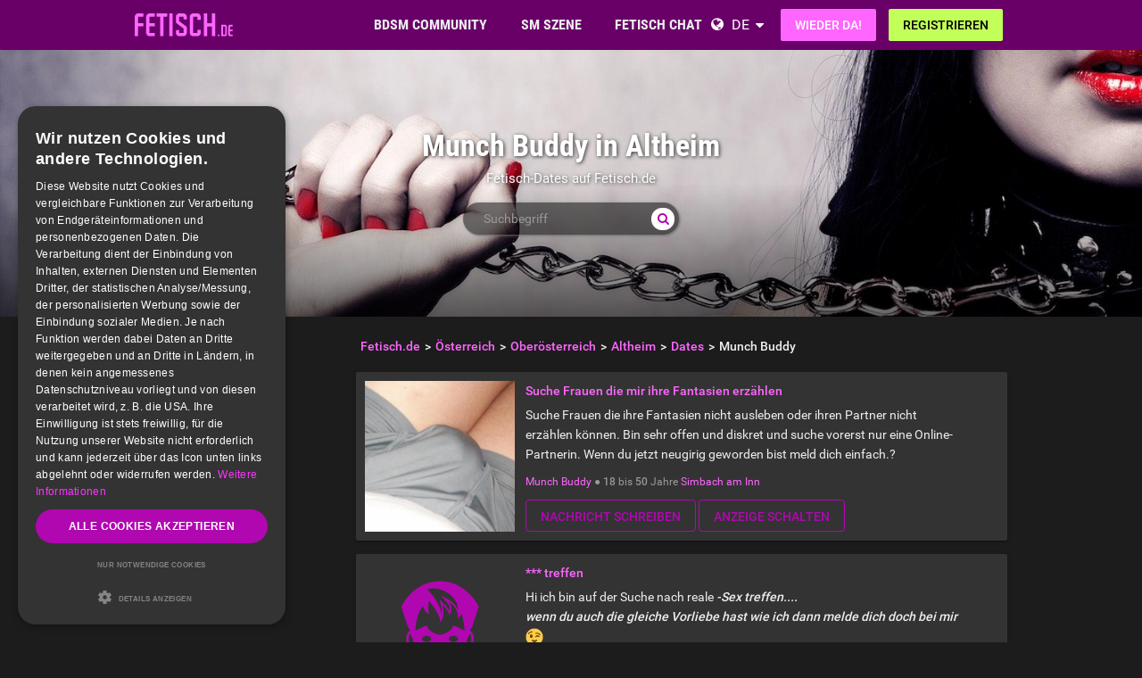

--- FILE ---
content_type: text/html; charset=utf-8
request_url: https://www.fetisch.de/austria/ober%C3%B6sterreich/altheim/dating/munch-buddy-fetisch-treffen/
body_size: 21452
content:
<!DOCTYPE html>
<html lang="de">
<head>
  <meta http-equiv="X-Ua-Compatible" content="IE=Edge" />
<meta http-equiv="Content-Type" content="text/html; charset=utf-8" />
  <meta name="description" content="Finde Munch Buddy Dates in Altheim gibt es auf Fetisch.de. Für jeden kostenlos nutzbar - jetzt anmelden!" />
<meta name="robots" content="index, follow" />
<meta name="language" content="de" />
  <meta name="viewport" content="width=device-width,user-scalable=no,initial-scale=1.0" />
    <title>Munch Buddy BDSM Dates Altheim - Fetisch Dates</title>
        <meta name="token" content="4a36a326e3675f3cbffd1d0202ce9be2" />
  
    

    <script type="application/ld+json">
    [{
      "@context": "http://schema.org",
      "@type": "WebSite",
      "name": "Fetisch.de",
      "url": "https://www.fetisch.de/"
    },{
      "@context": "http://schema.org",
      "@type": "Organization",
      "url": "https://www.fetisch.de/",
      "logo": "https://www.fetisch.de/images/logo/main.de.svg"
    }]
    </script>
      <link rel="shortcut icon" href="/images/logo/favicon.de.ico">
  <link rel="apple-touch-icon" sizes="76x76" href="/images/logo/touch-icon-ipad.de.png">
  <link rel="apple-touch-icon" sizes="152x152" href="/images/logo/touch-icon-ipad-retina.de.png">
  <link rel="apple-touch-icon" sizes="57x57" href="/images/logo/touch-icon-iphone.de.png">
  <link rel="apple-touch-icon" sizes="120x120" href="/images/logo/touch-icon-iphone-retina.de.png">
  <link rel="manifest" href="/manifest.de.json">
  <meta name="apple-mobile-web-app-capable" content="yes">
  <meta name="apple-mobile-web-app-status-bar-style" content="default">
  <meta name="mobile-web-app-capable" content="yes">
  <meta name="apple-mobile-web-app-title" content="Fetisch.de">
  <meta name="application-name" content="Fetisch.de">
    <meta name="theme-color" content="#680068">                      <!-- APP -->
<!--   Start SmartBanner configuration for android-->
  <meta name="smartbanner:title" content="FET: Life, Kink & BDSM Dating">
  <meta name="smartbanner:author" content="Love Fetish? Date Kinky!">
  <meta name="smartbanner:price" content="Kostenlos">
  <meta name="smartbanner:price-suffix-google" content=" ">
<meta name="smartbanner:price-suffix-apple" content=" ">
<meta name="smartbanner:icon-apple" content="https://bild-b.fetisch.de/asset/FET_AppWeb_FET.png">
  <meta name="smartbanner:icon-google" content="https://bild-b.fetisch.de/asset/FET_AppWeb_FET.png">
  <meta name="smartbanner:button" content="Anzeigen">
  <meta name="smartbanner:button-url-apple" content="https://app.adjust.com/22so9s0">
<meta name="smartbanner:button-url-google" content="https://app.adjust.com/22so9s0">
  <meta name="smartbanner:enabled-platforms" content="android,ios">
  <!-- End SmartBanner configuration -->    <meta name="smartbanner:disable-positioning" content="true">
    <style>
      .smartbanner--android,
      .smartbanner--ios {
        position: fixed !important;
        z-index: 1000;
        bottom: 0 !important;
        top: auto !important;
      }
    </style>
    
        <link rel="canonical" href="https://www.fetisch.de/germany/bayern/simbach+am+inn/dating/munch-buddy-fetisch-treffen/" />

  
<link rel="stylesheet" type="text/css" media="all" data-type="main" crossorigin="anonymous" referrerpolicy="no-referrer" href="https://cdn.jsdelivr.net/npm/smartbanner.js@1.16.0/dist/smartbanner.min.css" />
<link rel="stylesheet" type="text/css" media="all" data-type="main" href="/sfCombine/css/817f29258850831668e33ca3ba1e9b00/pjax/0/mq/1.css" />
<link rel="stylesheet" type="text/css" media="all" data-type="page" href="/sfCombine/css/5b55b9e1a7b1136846814fdb4ed28ee4/pjax/0/mq/1.css" />
    
  
  
<script>
    window.dataLayer = window.dataLayer || [];
    function gtag() {
        dataLayer.push(arguments);
    }

    gtag("consent", "default", {
        ad_storage: "granted",
        analytics_storage: "granted",
        ad_user_data: "granted",
        ad_personalization: "granted",
        functionality_storage: "granted",
        security_storage: "granted",
        personalization_storage: "granted",
        wait_for_update: 500
    });

    gtag("set", "ads_data_redaction", true);
    gtag("set", "developer_id.dMmY1Mm", true);
</script><!-- Global site tag (gtag.js) - Google AdWords: G-0JNDNX9LZN -->
<script async src="https://www.googletagmanager.com/gtag/js?id=G-0JNDNX9LZN"></script>
<script>
  window.dataLayer = window.dataLayer || [];
  function gtag(){dataLayer.push(arguments);}
  gtag('js', new Date());

  gtag('config', 'G-0JNDNX9LZN');
</script>




<!-- Google Tag Manager -->
<script>(function(w,d,s,l,i){w[l]=w[l]||[];w[l].push({'gtm.start':
new Date().getTime(),event:'gtm.js'});var f=d.getElementsByTagName(s)[0],
j=d.createElement(s),dl=l!='dataLayer'?'&l='+l:'';j.async=true;j.src=
'https://www.fetisch.de/gmetrics/?id='+i+dl;f.parentNode.insertBefore(j,f);
})(window,document,'script','dataLayer','');</script>
<!-- End Google Tag Manager --><script type="text/javascript" charset="UTF-8" src="https://cdn.cookie-script.com/s/8edbd4ebf5dc2d3fd5c964b1baa453fb.js?t=20260116" defer></script>      
<script>
    window.dataLayer = window.dataLayer || [];
    function gtag(){dataLayer.push(arguments);}
    gtag('js', new Date());
    gtag('set', {'location': location.href});
      gtag('config', 'G-0JNDNX9LZN', {'groups': 'default'});

    (function(a,b,c){
    c=b?('pending'!=b.state&&(b.end-b.start)):(a=a&&a.timing)?(a.responseEnd-a.domainLookupStart):0;
    c&& gtag('event', 'timing_complete', {
        'name' : 'load',
        'value' : c,
        'event_category' : 'dcl',
        'send_to': 'account'
    });
    }(window.performance,window.ajaxify));
    gtag('event', 'page_view', {"send_to":"default"})
    </script>    <script></script>

</head>
<body class="n-authed n-member">
<div id="page-top"></div>

<!--df-page-->
<div id="df-page">

<div class="df-header df-header-guest">
  <div class="df-container">
    <div class="df-header-brand">
  <a href="/" title="Fetisch.de">
    <span class="df-title">Fetisch.de</span>
  </a>
</div>
    <div class="df-mobile-menu-logout">
  <div class="">
    <button type="button" class="close">
      <i aria-label="Schließen" class="fa fa-close"></i>    </button>
    <ul class="df-header-nav hidden-xs hidden-ss">
      <li class="df-nav-community in-active">
        <a href="#" title="Community" aria-haspopup="true" aria-expanded="false">
          <i aria-hidden="true" class="df-icon fa fa-group"></i>          <span class="df-title df-title-full">BDSM COMMUNITY</span>
          <span class="df-title df-title-abbr">Forum</span>
        </a>
        <div class="df-header-sub df-header-sub-guest">
             <ul >
          <li><a href="https://www.fetisch.de/forum/">Fetisch &amp; BDSM Forum</a></li>
          <li><a href="https://www.fetisch.de/magazin/">Fetisch &amp; BDSM Magazin</a></li>

                      <li><a href="https://www.fetisch.de/liste-der-sex-rollen-im-bdsm/which-bdsm-archetype-are-you/">BDSM Rollen</a></li>
          
                    <li><a href="/sexstellungen-und-sexuelle-vorlieben/">Fetische &amp; kinky Vorlieben </a></li>

                        <li><a href="https://www.fetisch.de/bdsm-test/">BDSM Test </a></li>
          
          
                  </ul>        </div>
      </li>

      <li class="df-nav-search">
        <a href="#" title="Suchen" aria-haspopup="true" aria-expanded="false">
          <i aria-hidden="true" class="df-icon fa fa-search"></i>          <span class="df-title df-title-full">SM SZENE</span>
          <span class="df-title df-title-abbr">Suche</span>
        </a>
        <div class="df-header-sub df-header-sub-guest">
          <ul >
<li><strong><a href="/germany/">DEUTSCHE FETISH & BDSM SCENE</a></strong></li>
<ul >
<li><a href="/germany/berlin/berlin/"><i aria-hidden="true" class="fa fa-chevron-right"></i> <span class="text"><span class="text">BDSM Kontakte in Berlin</span></a></li>
<li><a href="/germany/hamburg/hamburg/"><i aria-hidden="true" class="fa fa-chevron-right"></i> <span class="text"><span class="text">BDSM Kontakte in Hamburg</span></a></li>
<li><a href="/germany/hessen/frankfurt+am+main/"><i aria-hidden="true" class="fa fa-chevron-right"></i> <span class="text"><span class="text">BDSM Kontakte in Frankfurt am Main</span></a></li>
<li><a href="/germany/bayern/m%C3%BCnchen/"><i aria-hidden="true" class="fa fa-chevron-right"></i> <span class="text"><span class="text">BDSM Kontakte in München</span></a></li>
<li><a href="/germany/nordrhein-westfalen/k%C3%B6ln/"><i aria-hidden="true" class="fa fa-chevron-right"></i> <span class="text"><span class="text">BDSM Kontakte in Köln</span></a></li>
<li><a href="/germany/baden-w%C3%BCrttemberg/au/"><i aria-hidden="true" class="fa fa-chevron-right"></i> <span class="text"><span class="text">BDSM Kontakte in Au</span></a></li>
<li><a href="/germany/hessen/kassel/"><i aria-hidden="true" class="fa fa-chevron-right"></i> <span class="text"><span class="text">BDSM Kontakte in Kassel</span></a></li>
<li><a href="/germany/nordrhein-westfalen/d%C3%BCsseldorf/"><i aria-hidden="true" class="fa fa-chevron-right"></i> <span class="text"><span class="text">BDSM Kontakte in Düsseldorf</span></a></li>
<li><a href="/germany/baden-w%C3%BCrttemberg/stuttgart/"><i aria-hidden="true" class="fa fa-chevron-right"></i> <span class="text"><span class="text">BDSM Kontakte in Stuttgart</span></a></li>
</ul>

<ul>
<li><strong><a href="/austria/">FETISH & BDSM SCENE IN ÖSTERREICH</a></strong></li>
<li><a href="/austria/wien/wien/"><i aria-hidden="true" class="fa fa-chevron-right"></i> <span class="text"><span class="text">BDSM Kontakte in Wien</span></a></li>
<li><a href="/austria/ober%C3%B6sterreich/linz/"><i aria-hidden="true" class="fa fa-chevron-right"></i> <span class="text"><span class="text">BDSM Kontakte in Linz</span></a></li>
<li><a href="/austria/steiermark/graz/"><i aria-hidden="true" class="fa fa-chevron-right"></i> <span class="text"><span class="text">BDSM Kontakte in Graz</span></a></li>
<li><a href="/austria/salzburg/salzburg/"><i aria-hidden="true" class="fa fa-chevron-right"></i> <span class="text"><span class="text">BDSM Kontakte in Salzburg</span></a></li>
<li><a href="/austria/tirol/innsbruck/"><i aria-hidden="true" class="fa fa-chevron-right"></i> <span class="text"><span class="text">BDSM Kontakte in Innsbruck</span></a></li>
<li><a href="/austria/k%C3%A4rnten/klagenfurt/"><i aria-hidden="true" class="fa fa-chevron-right"></i> <span class="text"><span class="text">BDSM Kontakte in Klagenfurt</span></a></li>
<li><a href="/austria/ober%C3%B6sterreich/wels/"><i aria-hidden="true" class="fa fa-chevron-right"></i> <span class="text"><span class="text">BDSM Kontakte in Wels</span></a></li>
<li><a href="/austria/vorarlberg/bregenz/"><i aria-hidden="true" class="fa fa-chevron-right"></i> <span class="text"><span class="text">BDSM Kontakte in Bregenz</span></a></li>
<li><a href="/austria/k%C3%A4rnten/villach/"><i aria-hidden="true" class="fa fa-chevron-right"></i> <span class="text"><span class="text">BDSM Kontakte in Villach</span></a></li>
</ul>

<ul>
<li><strong><a href="/switzerland/">FETISH & BDSM SCENE IN DER SCHWEIZ</a></strong></li>
<li><a href="/switzerland/z%C3%BCrich/z%C3%BCrich/"><i aria-hidden="true" class="fa fa-chevron-right"></i> <span class="text"><span class="text">BDSM Kontakte in Zürich</span></a></li>
<li><a href="/switzerland/bern/bern/"><i aria-hidden="true" class="fa fa-chevron-right"></i> <span class="text"><span class="text">BDSM Kontakte in Bern</span></a></li>
<li><a href="/switzerland/basel-stadt/basel/"><i aria-hidden="true" class="fa fa-chevron-right"></i> <span class="text"><span class="text">BDSM Kontakte in Basel</span></a></li>
<li><a href="/switzerland/luzern/luzern/"><i aria-hidden="true" class="fa fa-chevron-right"></i> <span class="text"><span class="text">BDSM Kontakte in Luzern</span></a></li>
<li><a href="/switzerland/sankt+gallen/sankt+gallen/"><i aria-hidden="true" class="fa fa-chevron-right"></i> <span class="text"><span class="text">BDSM Kontakte in Sankt Gallen</span></a></li>
<li><a href="/switzerland/waadt/lausanne/"><i aria-hidden="true" class="fa fa-chevron-right"></i> <span class="text"><span class="text">BDSM Kontakte in Lausanne</span></a></li>
<li><a href="/switzerland/genf/genf/"><i aria-hidden="true" class="fa fa-chevron-right"></i> <span class="text"><span class="text">BDSM Kontakte in Genf</span></a></li>
<li><a href="/switzerland/z%C3%BCrich/winterthur/"><i aria-hidden="true" class="fa fa-chevron-right"></i> <span class="text"><span class="text">BDSM Kontakte in Winterthur</span></a></li>
<li><a href="/switzerland/basel-landschaft/basel/"><i aria-hidden="true" class="fa fa-chevron-right"></i> <span class="text"><span class="text">BDSM Kontakte in Basel</span></a></li>
</ul>
        </div>
      </li>

      <li class="df-nav-chat">
        <a href="#" title="BDSM Chat" aria-haspopup="true" aria-expanded="false">
          <i aria-hidden="true" class="df-icon fa fa-comments"></i>          <span class="df-title df-title-full">FETISCH CHAT</span>
          <span class="df-title df-title-abbr">Chat</span>
          <span class="n-count n-chat"></span>
        </a>
        <div class="df-header-sub df-header-sub-guest">
          <ul>
          <li><a href="/bdsm-chat/">Fetisch &amp; SM Chat</a></li>
          <li><a href="https://www.fetisch.de/dating/">SM &amp; Fetisch Kontakte</a></li>
          <li><a href="https://www.fetisch.de/dating/kinky-date/"><i aria-hidden="true" class="fa fa-chevron-right"></i> <span class="text">Kinky Date</span></a></li><li><a href="https://www.fetisch.de/dating/munch-buddy-fetisch-treffen/"><i aria-hidden="true" class="fa fa-chevron-right"></i> <span class="text">Munch Buddy</span></a></li><li><a href="https://www.fetisch.de/dating/bdsm-club-freunde/"><i aria-hidden="true" class="fa fa-chevron-right"></i> <span class="text">Club Freunde</span></a></li><li><a href="https://www.fetisch.de/dating/bdsm-play-partner/"><i aria-hidden="true" class="fa fa-chevron-right"></i> <span class="text">BDSM Play Partner</span></a></li><li><a href="https://www.fetisch.de/dating/bdsm-fetisch-familie/"><i aria-hidden="true" class="fa fa-chevron-right"></i> <span class="text">BDSM/Fetisch Familie</span></a></li><li><a href="https://www.fetisch.de/dating/one-night-stand/"><i aria-hidden="true" class="fa fa-chevron-right"></i> <span class="text">ONS</span></a></li><li><a href="https://www.fetisch.de/dating/dominatrix-session/"><i aria-hidden="true" class="fa fa-chevron-right"></i> <span class="text">Pro-Dom/me Session</span></a></li>        
                  </ul>        </div>
      </li>
    </ul>
    <div class="df-header-actions">
                <div class="df-header-switch-lang">
            <div class="df-com-dropdown collapsed"><input type="hidden" value="de" /><span class="content&quot; aria-haspopup=&quot;true&quot; aria-expanded=&quot;false"><a href="https://www.fetisch.de/">DE</a></span><i aria-hidden="true" class="fa fa-caret"></i><dl class="collapse"><dd data-value="en"><a href="https://www.fetish.com/">EN</a></dd><dd data-value="de" class="selected"><a href="https://www.fetisch.de/">DE</a></dd></dl></div>          </div>
        <div class="hidden-xs hidden-ss hidden-sm">
          <i aria-hidden="true" class="fa fa-globe"></i>          <div class="df-com-dropdown collapsed"><input type="hidden" value="de" /><span class="content&quot; aria-haspopup=&quot;true&quot; aria-expanded=&quot;false"><a href="https://www.fetisch.de/">DE</a></span><i aria-hidden="true" class="fa fa-caret"></i><dl class="collapse"><dd data-value="en"><a href="https://www.fetish.com/">EN</a></dd><dd data-value="de" class="selected"><a href="https://www.fetisch.de/">DE</a></dd></dl></div>        </div>
            <a class="btn btn-register btn-secondary" href="#modal-signin" data-jobs="modal" data-tab="tab-signin">
        Wieder da!      </a>
      <a class="btn btn-register btn-success" href="#modal-signup" data-jobs="modal" data-tab="tab-signup">
        Registrieren      </a>
    </div>
  </div>
  <a class="hidden-sm hidden-md hidden-lg df-mobile-menu-logout-icon" href="#"><i aria-hidden="true" class="fa fa-bars"></i></a></div>
  </div>
</div>

<div class="modal fade" id="modal-signin" data-ga="popup-signin">
  <div class="modal-dialog" role="dialog">
    <div class="modal-content">
      <div class="modal-header">
        <h4 class="modal-title">Einloggen</h4>
        <button type="button" class="close" data-dismiss="modal">
          <i aria-label="Schließen" class="fa fa-close"></i>        </button>
      </div>
      <div class="modal-body pane-signin" id="panel-signin">
        <form target="_top" action="/login_prod.php" method="post" class="form-horizontal no-ajaxy" data-jobs="validate native">
  <p style="font-size: 0.8em;font-weight: 200;">Dein Benutzername und Passwort</p>

  <input type="hidden" name="action" value="login" />
  <input type="hidden" id="device_info" name="device_info">
  
    <div class="form-group">
    <label class="sr-only" for="signin-nickname_235">Benutzername oder E-Mail</label>
    <div class="input-group">
      <div class="input-group-addon"><i aria-hidden="true" class="fa fa-fw fa-user"></i></div>
      <input type="text" name="nickname" id="signin-nickname_235" value="" class="form-control" placeholder="Benutzername oder E-Mail" data-validate="required" maxlength="50" />    </div>
  </div>

  
    <div class="form-group">
    <label class="sr-only" for="signin-password_235">Passwort</label>
    <div class="input-group">
      <div class="input-group-addon"><i aria-hidden="true" class="fa fa-fw fa-lock"></i></div>
      <input type="password" name="password" id="signin-password_235" value="" class="form-control" placeholder="Passwort" data-validate="required" maxlength="25" />    </div>
  </div>

  <div class="form-group">
    <button type="submit" class="btn btn-primary btn-block">Wieder da!</button>
  </div>

  <div class="form-group clearfix" style="margin-top: -7px;margin-bottom: 10px;">
    <div class="col-xs-6">
      <label class="checkbox-inline">
        <input type="checkbox" name="remember_me" value="1" /><i aria-hidden="true" class="fa fa-check-state"></i>Eingeloggt bleiben      </label>
    </div>
    <div class="col-xs-6">
      <label class="checkbox-inline" title="(nur Premium-Mitglieder)">
        <input type="checkbox" name="invisibility" value="1" /><i aria-hidden="true" class="fa fa-check-state"></i>Ich bin unsichtbar      </label>
    </div>
  </div>

  <div class="text-center forget-password">
    <a href="https://www.fetisch.de/forgot_password/">Ups! Hab' meine Zugangsdaten vergessen...</a>  </div>
</form>

      </div>
    </div>
  </div>
</div>

<div class="modal fade" id="modal-signup" data-ga="popup-signup">
  <div class="modal-dialog" role="dialog">
    <div class="modal-content">
      <div class="modal-header">
        <h4 class="modal-title">Kostenlose Anmeldung</h4>
        <button type="button" class="close" data-dismiss="modal">
          <i aria-label="Schließen" class="fa fa-close"></i>        </button>
      </div>
      <div class="modal-body pane-signup" id="panel-signup">
        <form action="https://www.fetisch.de/signupstep1" method="post" class="form-horizontal no-ajaxy" data-jobs="validate ajax fill tmetric" data-ajax-expect="html" data-fill="@ < .pane-signup" data-tmetric-fields="regEmail,regPassword1">
  
  <p style="font-size: 0.8em;font-weight: 200;">Die Anmeldung ist kostenlos, unverbindlich und verpflichtet Dich zu nichts!</p>

    <div class="form-group input-group has-feedback">
    <label class="sr-only" for="signup-email_636">E-Mail</label>
    <div class="input-group-addon"><i aria-hidden="true" class="fa fa-fw fa-envelope"></i></div>
    <input type="email" name="regEmail" id="signup-email_636" value="" placeholder="E-Mail" class="form-control" autocomplete="off" maxlength="50" data-jobs="validate" data-validate="required email" data-validate-prompter="~.rule-hint" data-rule-email="https://www.fetisch.de/registration/ajaxCheckEmail/" data-hint="Bitte überprüfe Deine Angaben" />    <div class="rule-hint"></div>
  </div>

    <div class="form-group input-group has-feedback">
    <label class="sr-only" for="signup-password_636">Passwort</label>
    <div class="input-group-addon"><i aria-hidden="true" class="fa fa-fw fa-lock"></i></div>
    <input type="password" name="regPassword1" id="signup-password_636" value="" placeholder="Passwort" class="form-control" autocomplete="off" minlength="6" maxlength="25" data-jobs="validate" data-validate="min-length max-length ajax" data-validate-prompter="~.rule-hint" data-rule-ajax="https://www.fetisch.de/registration/ajaxCheckPassword/" data-hint-min-length="Dein Passwort sollte mindestens 6 Zeichen lang sein." data-hint-max-length="Das Passwort ist zu lang." data-hint="Das angegebene Passwort ist falsch." />    <div class="rule-hint"></div>
  </div>

    <div class="form-group has-feedback">
    <label class="sr-only" for="signup-gender_636">Geschlecht</label>
    <select name="regGender" id="signup-gender_636" class="form-control" data-jobs="validate" data-validate="required" data-validate-prompter="~.rule-hint" data-hint="Bitte überprüfe Deine Angaben"><option value="" selected="selected">Ich bin...</option>
<option value="m">Mann</option>
<option value="w">Frau</option>
<option value="p">Paar</option>
<option value="tv">Non-binary</option>
<option value="ts">Trans</option>
</select>    <div class="rule-hint"></div>
  </div>

  <div class="form-group">
    <button type="submit" class="btn btn-success btn-lg btn-block">
      Los geht's!    </button>
  </div>

  <div class="box-gdpr" style="display: none;">
  <div class="form-group">
    <div class="checkbox">
      <label>
        <input type="checkbox" name="status" value="1" data-jobs="validate" data-validate="required" /><i aria-hidden="true" class="fa fa-check-state"></i>        <span class="gdpr-text">Ich habe die <u><a href="https://www.fetisch.de/conditions/popup/true/"  target="_blank">AGB</a></u> gelesen und willige in diese ein.</span>
        <span class="gdpr-text is-pair-text">Wir haben die <a href="https://www.fetisch.de/conditions/popup/true/" target="_blank">AGB</a> (insbesondere den Abschnitt zur Empfangsvollmacht des Inhabers der jeweiligen E-Mailadresse) gelesen und willigen in diese ein.</span>
      </label>
    </div>
  </div>
  <div class="form-group">
    <div class="checkbox">
      <label>
        <input type="checkbox" name="status2" value="1" data-jobs="validate" data-validate="required" /><i aria-hidden="true" class="fa fa-check-state"></i>        <span class="gdpr-text">Ich habe die <u><a href="https://www.fetisch.de/policy/popup/true/"  target="_blank">Datenschutzerklärung</a></u> (DSE) gelesen. Ich willige in die Verarbeitung meiner Daten gemäß der DSE ein. Dies gilt ausdrücklich auch insoweit, als sensible Daten zu meiner sexuellen Orientierung oder Vorlieben verarbeitet werden. Auch in die Verarbeitung in einem Land außerhalb des Europäischen Wirtschaftsraums gemäß der DSE willige ich ein.</span>
        <span class="gdpr-text is-pair-text">Wir beide haben die <u><a href="https://www.fetisch.de/policy/popup/true/"  target="_blank">Datenschutzerklärung</a></u> (DSE) gelesen. Wir willigen jeweils in die Verarbeitung unserer Daten gemäß der DSE ein. Dies gilt ausdrücklich auch insoweit, als sensible Daten zu unserer sexuellen Orientierung oder Vorlieben verarbeitet werden. Auch in die Verarbeitung in einem Land außerhalb des Europäischen Wirtschaftsraums gemäß der DSE willigen wir ein.</span>
      </label>
    </div>
  </div>
</div>



  <input type="hidden" id="device_info" name="device_info">
  <input type="hidden" id="safe_token" name="safe_token" value="ZGM2MQL_qoBuI0dEC7UGfd04BXG-GMYXmcb-JaoYvKoVumanKHuhL4gIuA">
</form>



      </div>
    </div>
  </div>
</div>


<div class="df-content container" id="df-content">
  <div class="no-support" id="no-support">
    <noscript>
      <div class="notice notice-warning fade in"><span class="icon"></span><span class="notice-content"><strong>Du hast JavaScript nicht aktiviert.</strong><br/>
Um Fetisch.de einwandfrei nutzen zu können, muss JavaScript in Deinem Browser aktiviert sein.</span></div>    </noscript>
  </div>
  

<div class=" profile-head seo-profile row" style="display: none">
  <div class="profile-cover col-xs-12" id="profile-cover">
          <link rel="preload" href="https://bild-b.fetisch.de/asset/Fetish.com_preferences_bdsmcommunity.jpg" as="image">
    <div class="canvas cover-content" data-status="default-cover-image">
      <div class="cover-image-text cover-image-text-title">
  <div class="top-cover-header-middle">
    <div class="top-cover-header-h1 hide-on-mobile">
      <h1>Munch Buddy in Altheim </h1>
      <i aria-hidden="true" class="fa fa-search search-toggle hide-on-mobile"></i>    </div>
    <p class="hide-on-mobile">        Fetisch-Dates auf Fetisch.de         </p>
    <form class="top-cover-header-search" method="get" action="/globalSearch/redirect/" autocomplete="off">
      <input type="search" name="keyword" placeholder="Suchbegriff" value="" maxlength="30" required />
      <button type="submit"><i aria-hidden="true" class="fa fa-search"></i></button>
      <input type="hidden" name="type" id="type" value="personal" />      <div class="input-size"></div>
    </form>
  </div>
</div>

      <div class="captain"></div>
      <img src="https://bild-b.fetisch.de/asset/Fetish.com_preferences_bdsmcommunity.jpg">
      <div id="ad-cover" style="display: none; position:absolute; right:0;top:0;">
        <div class="panel-body"></div>
      </div>
    </div>
  
    </div>

</div>

<div class="profile-body seo-profile row">
  <div class="col-sm-3 sticky seo-side-menu">
      </div>
  <div class="col-sm-9 pull-right-sm">
            <ol class="breadcrumb hidden-xs hidden-ss"><li><a href="/"><span>Fetisch.de</span></a></li><li><a href="/austria/"><span>Österreich</span></a></li><li><a href="/austria/ober%c3%b6sterreich/"><span>Oberösterreich</span></a></li><li><a href="/austria/ober%c3%b6sterreich/altheim/"><span>Altheim</span></a></li><li><a href="/austria/ober%C3%B6sterreich/altheim/dating/"><span>Dates</span></a></li><li><span>Munch Buddy</span></li></ol>    
                    <div class="personal-list">
                            <div class="panel panel-personal">
    <div class="panel-body">
        <div class="row">
                                    <div class="col-xs-12 col-ss-3">
                                    <a href="/germany/bayern/simbach+am+inn/dating/munch-buddy-fetisch-treffen/suche-frauen-die-mir-ihre-fantasien-erzahlen/16010/">
                        <div class="df-preview df-image" data-mid="205475" data-oid="349171" data-gender="m" data-alt="DrDick11" data-source="https://img-z.fetisch.de/zgXR9QtAcV0vCU17QMuyIQ==,1772323200/fsk16/A/1/2/349171-A12FDB5363D874F77A29B1BCC1CDDC89.jpg" data-preview="https://img-z.fetisch.de/zgXR9QtAcV0vCU17QMuyIQ==,1772323200/fsk16/A/1/2/349171-A12FDB5363D874F77A29B1BCC1CDDC89_300_sq.jpg" data-detail="/ajax-api/get/photo/info/user/205475"><div><img alt="DrDick11" src="https://img-z.fetisch.de/zgXR9QtAcV0vCU17QMuyIQ==,1772323200/fsk16/A/1/2/349171-A12FDB5363D874F77A29B1BCC1CDDC89_300_sq.jpg" data-plc="/images/plc/de/image_null_male_300.svg" data-src="https://img-z.fetisch.de/zgXR9QtAcV0vCU17QMuyIQ==,1772323200/fsk16/A/1/2/349171-A12FDB5363D874F77A29B1BCC1CDDC89_300_sq.jpg" onerror="if(this.getAttribute('src')!=this.getAttribute('data-plc'))this.src=this.getAttribute('data-plc');" /></div></div>                    </a>
                </div>
                <div class="col-xs-12 col-ss-9 cms-details">
                                        <div class="title">
                        <strong><a href="/germany/bayern/simbach+am+inn/dating/munch-buddy-fetisch-treffen/suche-frauen-die-mir-ihre-fantasien-erzahlen/16010/">Suche Frauen die mir ihre Fantasien erzählen</a></strong>
                    </div>
                    <div class="content">
                                                                        <a class="df-markdown" style="display: block" href="/germany/bayern/simbach+am+inn/dating/munch-buddy-fetisch-treffen/suche-frauen-die-mir-ihre-fantasien-erzahlen/16010/"><p>Suche Frauen die ihre Fantasien nicht ausleben oder ihren Partner nicht erzählen können. Bin sehr offen und diskret und suche vorerst nur eine Online-Partnerin. Wenn du jetzt neugirig geworden bist meld dich einfach.?</p></a>                    </div>
                    <div class="summary">
                        <a href="/dating/munch-buddy-fetisch-treffen/">Munch Buddy</a> ●
 <strong>18</strong> bis <strong>50</strong> Jahre                                                <a href="/germany/bayern/simbach+am+inn/">Simbach am Inn</a><!--                        --><!--                            --><!--                                <span> ● </span>-->
<!--                                <span>--><!--</span>-->
<!--                            --><!--                            --><!--                                --><!--                                    <span> ● </span>-->
<!--                                --><!--                                <span> - --><!--</span>-->
<!--                            --><!--                        --><!--                            <span> ● </span>-->
<!--                            --><!--                        -->                    </div>
                                            <div class="buttons">
                            <a class="btn btn-personal" title="Kostenlos Nachrichten schreiben" data-jobs="modal" data-uid="349171" data-msgstring="Du kannst die Nachricht erst verschicken, nachdem du dich &lt;strong&gt;kostenlos und unverbindlich&lt;/strong&gt; registriert hast. " style="margin: 0" href="#guest_send_msg">Nachricht schreiben</a>                            <a class="btn btn-personal btn-guest-create-personal" title="Anzeige schalten" style="margin: 0" href="#">Anzeige schalten</a>                        </div>
                                    </div>
                            </div>
        </div>
    </div>
                            <div class="panel panel-personal">
    <div class="panel-body">
        <div class="row">
                                    <div class="col-xs-12 col-ss-3">
                                    <a href="/germany/bayern/zeilarn/dating/munch-buddy-fetisch-treffen/treffen/14415/">
                        <div class="df-preview df-image" data-mid="" data-oid="590920" data-gender="m" data-alt="Km86" data-source="/images/plc/de/image_null_male_300.svg" data-preview="/images/plc/de/image_null_male_300.svg"><div><img alt="Km86" src="/images/plc/de/image_null_male_300.svg" data-plc="/images/plc/de/image_null_male_300.svg" data-src="/images/plc/de/image_null_male_300.svg" onerror="if(this.getAttribute('src')!=this.getAttribute('data-plc'))this.src=this.getAttribute('data-plc');" /></div></div>                    </a>
                </div>
                <div class="col-xs-12 col-ss-9 cms-details">
                                        <div class="title">
                        <strong><a href="/germany/bayern/zeilarn/dating/munch-buddy-fetisch-treffen/treffen/14415/">*** treffen</a></strong>
                    </div>
                    <div class="content">
                                                                        <a class="df-markdown" style="display: block" href="/germany/bayern/zeilarn/dating/munch-buddy-fetisch-treffen/treffen/14415/"><p>Hi ich bin auf der Suche nach reale <strong><em>-Sex treffen....<br />
wenn du auch die gleiche Vorliebe hast wie ich dann melde dich doch bei mir <img class="df-emoji df-emoji-v3" width="20" height="20" alt=";)" title=";)" src="/community/uploads/emoticons/1f609.png" /><br />
<br />
Ich stehe total aufs an</em></strong>en und getragene Tanga + strapse<br />
<br />
Ich freue mich auf neue bekanntschaften traut euch wenn ihr auf ein heißes und extrem nasses Abenteuer lust hast</p></a>                    </div>
                    <div class="summary">
                        <a href="/dating/munch-buddy-fetisch-treffen/">Munch Buddy</a> ●
 <strong>18</strong> bis <strong>45</strong> Jahre ●
 <strong>50km</strong> um                                                <a href="/germany/bayern/zeilarn/">Zeilarn</a><!--                        --><!--                            --><!--                                <span> ● </span>-->
<!--                                <span>--><!--</span>-->
<!--                            --><!--                            --><!--                                --><!--                                    <span> ● </span>-->
<!--                                --><!--                                <span> - --><!--</span>-->
<!--                            --><!--                        --><!--                            <span> ● </span>-->
<!--                            --><!--                        -->                    </div>
                                            <div class="buttons">
                            <a class="btn btn-personal" title="Kostenlos Nachrichten schreiben" data-jobs="modal" data-uid="590920" data-msgstring="Du kannst die Nachricht erst verschicken, nachdem du dich &lt;strong&gt;kostenlos und unverbindlich&lt;/strong&gt; registriert hast. " style="margin: 0" href="#guest_send_msg">Nachricht schreiben</a>                            <a class="btn btn-personal btn-guest-create-personal" title="Anzeige schalten" style="margin: 0" href="#">Anzeige schalten</a>                        </div>
                                    </div>
                            </div>
        </div>
    </div>
                            <div class="panel panel-personal">
    <div class="panel-body">
        <div class="row">
                                    <div class="col-xs-12 col-ss-3">
                                    <a href="/austria/ober%c3%b6sterreich/altschwendt/dating/munch-buddy-fetisch-treffen/mal-sehen-was-passiert/459865/">
                        <div class="df-preview df-image" data-mid="11103261" data-oid="3444548" data-gender="m" data-alt="Gerhard1406" data-source="https://img-z.fetisch.de/dxwMgDu6Z4KM5BDoklzF1g==,1772323200/fsk16/0/1/8/3444548-018E7FE7592EC7D11540F0CEAD683CA1.jpg" data-preview="https://img-z.fetisch.de/dxwMgDu6Z4KM5BDoklzF1g==,1772323200/fsk16/0/1/8/3444548-018E7FE7592EC7D11540F0CEAD683CA1_300_sq.jpg" data-detail="/ajax-api/get/photo/info/user/11103261"><div><img alt="Gerhard1406" src="https://img-z.fetisch.de/dxwMgDu6Z4KM5BDoklzF1g==,1772323200/fsk16/0/1/8/3444548-018E7FE7592EC7D11540F0CEAD683CA1_300_sq.jpg" data-plc="/images/plc/de/image_null_male_300.svg" data-src="https://img-z.fetisch.de/dxwMgDu6Z4KM5BDoklzF1g==,1772323200/fsk16/0/1/8/3444548-018E7FE7592EC7D11540F0CEAD683CA1_300_sq.jpg" onerror="if(this.getAttribute('src')!=this.getAttribute('data-plc'))this.src=this.getAttribute('data-plc');" /></div></div>                    </a>
                </div>
                <div class="col-xs-12 col-ss-9 cms-details">
                                        <div class="title">
                        <strong><a href="/austria/ober%c3%b6sterreich/altschwendt/dating/munch-buddy-fetisch-treffen/mal-sehen-was-passiert/459865/">Mal sehen was passiert.</a></strong>
                    </div>
                    <div class="content">
                                                                        <a class="df-markdown" style="display: block" href="/austria/ober%c3%b6sterreich/altschwendt/dating/munch-buddy-fetisch-treffen/mal-sehen-was-passiert/459865/"><p>Bin ein voller Genussmensch, bin aber auch ein Gentlman, der weiss was er will. Respekt und Wertschätzung sind ganz wichtige Tugenden,  @Gerhard4721 ***am</p></a>                    </div>
                    <div class="summary">
                        <a href="/dating/munch-buddy-fetisch-treffen/">Munch Buddy</a> ●
 <strong>47</strong> bis <strong>70</strong> Jahre ●
 <strong>75km</strong> um                                                    <a href="/austria/">Österreich</a>                                                <a href="/austria/ober%c3%b6sterreich/altschwendt/">Altschwendt</a><!--                        --><!--                            --><!--                                <span> ● </span>-->
<!--                                <span>--><!--</span>-->
<!--                            --><!--                            --><!--                                --><!--                                    <span> ● </span>-->
<!--                                --><!--                                <span> - --><!--</span>-->
<!--                            --><!--                        --><!--                            <span> ● </span>-->
<!--                            --><!--                        -->                    </div>
                                            <div class="buttons">
                            <a class="btn btn-personal" title="Kostenlos Nachrichten schreiben" data-jobs="modal" data-uid="3444548" data-msgstring="Du kannst die Nachricht erst verschicken, nachdem du dich &lt;strong&gt;kostenlos und unverbindlich&lt;/strong&gt; registriert hast. " style="margin: 0" href="#guest_send_msg">Nachricht schreiben</a>                            <a class="btn btn-personal btn-guest-create-personal" title="Anzeige schalten" style="margin: 0" href="#">Anzeige schalten</a>                        </div>
                                    </div>
                            </div>
        </div>
    </div>
                            <div class="panel panel-personal">
    <div class="panel-body">
        <div class="row">
                                    <div class="col-xs-12 col-ss-3">
                                    <a href="/germany/bayern/passau/dating/munch-buddy-fetisch-treffen/feminisierung/24959/">
                        <div class="df-preview df-image" data-mid="" data-oid="626280" data-gender="m" data-alt="glasii" data-source="/images/plc/de/image_null_male_300.svg" data-preview="/images/plc/de/image_null_male_300.svg"><div><img alt="glasii" src="/images/plc/de/image_null_male_300.svg" data-plc="/images/plc/de/image_null_male_300.svg" data-src="/images/plc/de/image_null_male_300.svg" onerror="if(this.getAttribute('src')!=this.getAttribute('data-plc'))this.src=this.getAttribute('data-plc');" /></div></div>                    </a>
                </div>
                <div class="col-xs-12 col-ss-9 cms-details">
                                        <div class="title">
                        <strong><a href="/germany/bayern/passau/dating/munch-buddy-fetisch-treffen/feminisierung/24959/">Feminisierung</a></strong>
                    </div>
                    <div class="content">
                                                                        <a class="df-markdown" style="display: block" href="/germany/bayern/passau/dating/munch-buddy-fetisch-treffen/feminisierung/24959/"><p>Hey ich eine frau / tv / ts die mich zum crossdresser machen mir kleidung anziehen mich schminken gerne auch diskret noch einen kaffe trinken in unseren 4 wänden.<br />
Gv muss nicht sein von meiner seite her 😘😘</p></a>                    </div>
                    <div class="summary">
                        <a href="/dating/munch-buddy-fetisch-treffen/">Munch Buddy</a> ● <strong>75km</strong> um                                                <a href="/germany/bayern/passau/">Passau</a><!--                        --><!--                            --><!--                                <span> ● </span>-->
<!--                                <span>--><!--</span>-->
<!--                            --><!--                            --><!--                                --><!--                                    <span> ● </span>-->
<!--                                --><!--                                <span> - --><!--</span>-->
<!--                            --><!--                        --><!--                            <span> ● </span>-->
<!--                            --><!--                        -->                    </div>
                                            <div class="buttons">
                            <a class="btn btn-personal" title="Kostenlos Nachrichten schreiben" data-jobs="modal" data-uid="626280" data-msgstring="Du kannst die Nachricht erst verschicken, nachdem du dich &lt;strong&gt;kostenlos und unverbindlich&lt;/strong&gt; registriert hast. " style="margin: 0" href="#guest_send_msg">Nachricht schreiben</a>                            <a class="btn btn-personal btn-guest-create-personal" title="Anzeige schalten" style="margin: 0" href="#">Anzeige schalten</a>                        </div>
                                    </div>
                            </div>
        </div>
    </div>
                            <div class="panel panel-personal">
    <div class="panel-body">
        <div class="row">
                                    <div class="col-xs-12 col-ss-3">
                                    <a href="/germany/bayern/laufen/dating/munch-buddy-fetisch-treffen/wer-mag-mich-mitnehmen/32064/">
                        <div class="df-preview df-image" data-mid="4674380" data-oid="824354" data-gender="ts" data-alt="Gummichristine" data-source="https://img-z.fetisch.de/4z70vlDtmU9etJhsmaCV4A==,1772323200/fsk16/9/A/7/824354-9A7F5E674440D8829B59871ABC3BA0E7.jpg" data-preview="https://img-z.fetisch.de/4z70vlDtmU9etJhsmaCV4A==,1772323200/fsk16/9/A/7/824354-9A7F5E674440D8829B59871ABC3BA0E7_300_sq.jpg" data-detail="/ajax-api/get/photo/info/user/4674380"><div><img alt="Gummichristine" src="https://img-z.fetisch.de/4z70vlDtmU9etJhsmaCV4A==,1772323200/fsk16/9/A/7/824354-9A7F5E674440D8829B59871ABC3BA0E7_300_sq.jpg" data-plc="/images/plc/de/image_null_ts_300.svg" data-src="https://img-z.fetisch.de/4z70vlDtmU9etJhsmaCV4A==,1772323200/fsk16/9/A/7/824354-9A7F5E674440D8829B59871ABC3BA0E7_300_sq.jpg" onerror="if(this.getAttribute('src')!=this.getAttribute('data-plc'))this.src=this.getAttribute('data-plc');" /></div></div>                    </a>
                </div>
                <div class="col-xs-12 col-ss-9 cms-details">
                                        <div class="title">
                        <strong><a href="/germany/bayern/laufen/dating/munch-buddy-fetisch-treffen/wer-mag-mich-mitnehmen/32064/">Wer mag mich mitnehmen?</a></strong>
                    </div>
                    <div class="content">
                                                                        <a class="df-markdown" style="display: block" href="/germany/bayern/laufen/dating/munch-buddy-fetisch-treffen/wer-mag-mich-mitnehmen/32064/"><p>Kann mir durchaus reizvoll vorstellen,  eine  dominate Latexfetischistin / Fetischisten als Puppe oder Gummispielzeug zu einem Event zu begleiten. Dort darf sie dann alles mit mir machen, was wir vorher nicht ausgeschlossen haben.</p></a>                    </div>
                    <div class="summary">
                        <a href="/dating/munch-buddy-fetisch-treffen/">Munch Buddy</a> ● <strong>100km</strong> um                                                <a href="/germany/bayern/laufen/">Laufen</a><!--                        --><!--                            --><!--                                <span> ● </span>-->
<!--                                <span>--><!--</span>-->
<!--                            --><!--                            --><!--                                --><!--                                    <span> ● </span>-->
<!--                                --><!--                                <span> - --><!--</span>-->
<!--                            --><!--                        --><!--                            <span> ● </span>-->
<!--                            --><!--                        -->                    </div>
                                            <div class="buttons">
                            <a class="btn btn-personal" title="Kostenlos Nachrichten schreiben" data-jobs="modal" data-uid="824354" data-msgstring="Du kannst die Nachricht erst verschicken, nachdem du dich &lt;strong&gt;kostenlos und unverbindlich&lt;/strong&gt; registriert hast. " style="margin: 0" href="#guest_send_msg">Nachricht schreiben</a>                            <a class="btn btn-personal btn-guest-create-personal" title="Anzeige schalten" style="margin: 0" href="#">Anzeige schalten</a>                        </div>
                                    </div>
                            </div>
        </div>
    </div>
                    </div>
        <div class="text-center">
                    </div>
                <div class="panel intro-panel">
  <div class="panel-body">
    <div>
      <form id="form-search-option-group" class="form-horizontal" autocomplete="off" data-jobs="validate native dismiss" style="margin: 0;" method="post" action="/dating/search/">        <div class="form-group gender-select">
          <label class="control-label col-sm-2">Anzeigen</label>
          <div class="col-sm-10">
                      <label class="checkbox-inline">
              <input type="checkbox" name="gender[]" value="1" checked="checked" /><i aria-hidden="true" class="fa fa-check-state"></i>              <span>Mann</span>
            </label>
            <label class="checkbox-inline">
              <input type="checkbox" name="gender[]" value="2" checked="checked" /><i aria-hidden="true" class="fa fa-check-state"></i>              <span>Frau</span>
            </label>
            <label class="checkbox-inline">
              <input type="checkbox" name="gender[]" value="4" checked="checked" /><i aria-hidden="true" class="fa fa-check-state"></i>              <span>Paar</span>
            </label>
            <label class="checkbox-inline">
              <input type="checkbox" name="gender[]" value="8" checked="checked" /><i aria-hidden="true" class="fa fa-check-state"></i>              <span>Non-binary</span>
            </label>
            <label class="checkbox-inline">
              <input type="checkbox" name="gender[]" value="16" checked="checked" /><i aria-hidden="true" class="fa fa-check-state"></i>              <span>Trans</span>
            </label>
                    </div>
        </div>
        <div class="form-group">
          <label class="control-label col-sm-2">Land</label>
          <div class="col-sm-10">
            <select class="form-control df-geo df-geo-country" name="country" autocomplete="off"><optgroup label=""><option value="US">USA</option>
<option value="DE">Deutschland</option>
</optgroup>
<optgroup label="--------------------"><option value="AL">Albanien</option>
<option value="DZ">Algerien</option>
<option value="AD">Andorra</option>
<option value="AR">Argentinien</option>
<option value="AM">Armenia</option>
<option value="AZ">Aserbaidschan</option>
<option value="AU">Australien</option>
<option value="BD">Bangladesch</option>
<option value="BE">Belgien</option>
<option value="BO">Bolivia</option>
<option value="BA">Bosnia and Herzegovina</option>
<option value="BR">Brasilien</option>
<option value="BN">Brunei</option>
<option value="BG">Bulgarien</option>
<option value="CL">Chile</option>
<option value="CN">China</option>
<option value="CO">Colombia</option>
<option value="CR">Costa Rica</option>
<option value="DO">Dominikanische Republik</option>
<option value="DK">Dänemark</option>
<option value="EC">Ecuador</option>
<option value="EE">Estland</option>
<option value="FI">Finnland</option>
<option value="FR">Frankreich</option>
<option value="GR">Griechenland</option>
<option value="GT">Guatemala</option>
<option value="HT">Haiti</option>
<option value="HN">Honduras</option>
<option value="IN">Indien</option>
<option value="ID">Indonesien</option>
<option value="IQ">Irak</option>
<option value="IE">Irland</option>
<option value="IS">Island</option>
<option value="IL">Israel</option>
<option value="IT">Italien</option>
<option value="JM">Jamaika</option>
<option value="JP">Japan</option>
<option value="KH">Kambodscha</option>
<option value="CA">Kanada</option>
<option value="CV">Kap Verde</option>
<option value="KZ">Kasachstan</option>
<option value="HR">Kroatien</option>
<option value="CU">Kuba</option>
<option value="LV">Lettland</option>
<option value="LI">Liechtenstein</option>
<option value="LT">Litauen</option>
<option value="LU">Luxemburg</option>
<option value="MG">Madagaskar</option>
<option value="MY">Malaysia</option>
<option value="MV">Malediven</option>
<option value="MT">Malta</option>
<option value="MA">Marokko</option>
<option value="MK">Mazedonien</option>
<option value="MX">Mexiko</option>
<option value="MD">Moldau</option>
<option value="MC">Monaco</option>
<option value="ME">Montenegro</option>
<option value="MZ">Mosambik</option>
<option value="NP">Nepal</option>
<option value="NZ">Neuseeland</option>
<option value="NL">Niederlande</option>
<option value="NI">Nikaragua</option>
<option value="NO">Norwegen</option>
<option value="PK">Pakistan</option>
<option value="PY">Paraguay</option>
<option value="PE">Peru</option>
<option value="PH">Philippinen</option>
<option value="PL">Polen</option>
<option value="PT">Portugal</option>
<option value="RO">Rumänien</option>
<option value="RU">Russland</option>
<option value="SM">San Marino</option>
<option value="SE">Schweden</option>
<option value="CH">Schweiz</option>
<option value="RS">Serbien</option>
<option value="SG">Singapur</option>
<option value="SK">Slowakei</option>
<option value="SI">Slowenien</option>
<option value="ES">Spanien</option>
<option value="LK">Sri Lanka</option>
<option value="SZ">Swasiland</option>
<option value="KR">Süd Korea</option>
<option value="ZA">Südafrika</option>
<option value="TW">Taiwan</option>
<option value="TH">Thailand</option>
<option value="CZ">Tschechische Republik</option>
<option value="TN">Tunesien</option>
<option value="TR">Türkei</option>
<option value="UA">Ukraine</option>
<option value="HU">Ungarn</option>
<option value="UY">Uruguay</option>
<option value="VA">Vatikan</option>
<option value="VE">Venezuela</option>
<option value="GB">Vereinigtes Königreich</option>
<option value="BY">Weißrußland (Belarus)</option>
<option value="CY">Zypern</option>
<option value="AT" selected="selected">Österreich</option>
</optgroup>
</select>          </div>
        </div>
        <div class="form-group">
          <label class="control-label col-sm-2">Wohnort</label>
          <div class="col-sm-10">
            <input class="df-geo df-geo-id" type="hidden" name="geo_id" value="2186418" autocomplete="off" /><input class="df-geo df-geo-zip" type="hidden" name="zip" value="4950" autocomplete="off" /><input class="df-geo df-geo-lat" type="hidden" name="geo_lat" value="48.25042" autocomplete="off" /><input class="df-geo df-geo-lon" type="hidden" name="geo_lon" value="13.2327" autocomplete="off" /><input class="form-control df-geo df-geo-location" type="text" name="location" value="4950, Altheim, Oberösterreich" autocomplete="off" placeholder="Gültige PLZ oder Stadtname" data-jobs="suggest" data-suggest-chars="2" data-suggest-force="on" data-suggest-remote="/geo/suggestZip/" />
          </div>
        </div>
        <div class="form-group">
          <label class="control-label col-sm-2" for="range">Radius</label>
          <div class="col-sm-10">
            <select name="range" id="range" class="form-control"><option value="5"><5km</option>
<option value="10"><10km</option>
<option value="25"><25km</option>
<option value="50" selected="selected"><50km</option>
<option value="75"><75km</option>
<option value="100"><100km</option>
<option value="150"><150km</option>
<option value="200"><200km</option>
<option value="300"><300km</option>
<option value="400"><400km</option>
<option value="500"><500km</option>
<option value="-1">Weltweit</option>
</select>          </div>
        </div>
        <div class="form-group">
          <label class="control-label col-sm-2">Kategorie</label>
          <div class="col-sm-10">
            <select name="category" id="category" class="form-control"><option value="">egal</option>
<option value="96">Kinky Date</option>
<option value="102" selected="selected">Munch Buddy</option>
<option value="97">Club Freunde</option>
<option value="98">BDSM Play Partner</option>
<option value="101">BDSM/Fetisch Familie</option>
<option value="99">ONS</option>
<option value="103">Pro-Dom/me Session</option>
</select>          </div>
        </div>
        <div class="form-group">
          <label class="control-label col-sm-2" for="description">Beschreibung</label>
          <div class="col-sm-10">
            <input type="text" name="description" id="description" value="" class="form-control" />          </div>
        </div>
        <div class="text-center btns">
          <a class="btn btn-register btn-success" href="#modal-signup" data-jobs="modal" data-tab="tab-signup">Date erstellen</a>
          <button type="submit" class="btn btn-primary">Suche</button>
        </div>
      </form>
    </div>
  </div>
</div>


                            <div class="panel" id="panel-guest-create-personal" style="display: none">
  <div class="panel-heading">
    <h2 class="panel-title">Kostenloses Date erstellen</h2>
  </div>
  <div class="panel-body">
    <form class="form-horizontal guest-create-personal">
      <div class="form-group">
        <label class="control-label col-sm-3" for="category">Kategorie</label>
        <div class="col-sm-8">
          <input type="hidden" name="type" id="type" value="personal" />          <select name="category" id="category" autocomplete="off" class="form-control" data-jobs="validate" data-validate="required"><option value="">Bitte wählen</option>
<option value="96">Kinky Date</option>
<option value="102">Munch Buddy</option>
<option value="97">Club Freunde</option>
<option value="98">BDSM Play Partner</option>
<option value="101">BDSM/Fetisch Familie</option>
<option value="99">ONS</option>
<option value="103">Pro-Dom/me Session</option>
</select>          <div class="help-block"></div>
        </div>
      </div>

      <div class="form-group">
        <label class="control-label col-sm-3" for="name">Überschrift</label>
        <div class="col-sm-8">
          <input type="text" name="name" id="name" value="" class="form-control" data-jobs="validate" data-validate="required" />          </div>
        </div>

      <div class="form-group">
        <label class="control-label col-sm-3" for="description">
          Text          <i title="Hier ein paar Tipps, wie aus Deiner Anzeige ein heißes Date werden kann:
 ● Setz Deiner Anzeige ein Zeitlimit, so ist sie immer aktuell.
 ● Durch ein paar originellen Zeilen, erhälst Du mehr Aufmerksamkeit.
 ● Mache genaue Angaben, was und wen Du eigentlich suchst.
 ● Lade ein tolles FSK16-Bild hoch, um sofort zu punkten.
 ● Wie überall gilt auch hier: Achte ein wenig auf die Rechtschreibung ;-)" aria-hidden="true" class="fa fa-question-circle hidden-ss"></i>        </label>
        <div class="col-sm-8 form-control-static">
          <div class="df-rich-editor"><div class="df-rich-toolbar"><div class="btn-group"><button type="button" tabindex="-1" class="btn btn-sm active" data-cmd="html">Vorschau</button><button type="button" tabindex="-1" class="btn btn-sm" data-cmd="edit">Bearbeiten</button></div><div class="btn-group"><button type="button" tabindex="-1" class="btn btn-sm" data-cmd="emojis"><i aria-label="Emoji" class="fa fa-smile-o"></i></button></div><div class="btn-group"><button type="button" tabindex="-1" class="btn btn-sm" data-cmd="bold"><i aria-label="Fett" class="fa fa-bold"></i></button><button type="button" tabindex="-1" class="btn btn-sm" data-cmd="italic"><i aria-label="Kursiv" class="fa fa-italic"></i></button><button type="button" tabindex="-1" class="btn btn-sm" data-cmd="header"><i aria-label="Überschrift" class="fa fa-header"></i></button></div><div class="btn-group"><button type="button" tabindex="-1" class="btn btn-sm" data-cmd="list-ul"><i aria-label="Ungeordnete Liste" class="fa fa-list"></i></button><button type="button" tabindex="-1" class="btn btn-sm" data-cmd="list-ol"><i aria-label="Geordnete Liste" class="fa fa-list-ol"></i></button><button type="button" tabindex="-1" class="btn btn-sm" data-cmd="quote"><i aria-label="Zitieren" class="fa fa-quote-left"></i></button></div></div><div class="clearfix df-rich-extra"><div class="df-rich-emojis collapse"><h4 class="df-rich-emojis-search clearfix">Kategorien<div class="df-menu" aria-haspopup="true" aria-expanded="false"><a href="#" aria-haspopup="true" aria-expanded="false"><i aria-label="Kategorie" class="fa fa-fw fa-bars"></i></a></div></h4><div class="df-rich-emojis-list"></div></div></div><div class="tab-content"><div class="tab-pane df-rich-text fade in active"><textarea name="description" id="description" class="form-control count-input" rows="8" data-jobs="validate" data-validate="required"></textarea></div><div class="tab-pane df-rich-html df-markdown fade"></div></div></div>        </div>
      </div>

      <div class="form-group">
        <label class="control-label col-sm-3" for="target_groups">Wen willst du treffen?</label>
        <div class="col-sm-8">
                                <label class="checkbox-inline">
              <input type="checkbox" name="target_groups" value="1" /><i aria-hidden="true" class="fa fa-check-state"></i>              Männer            </label>
                      <label class="checkbox-inline">
              <input type="checkbox" name="target_groups" value="2" /><i aria-hidden="true" class="fa fa-check-state"></i>              Frauen            </label>
                      <label class="checkbox-inline">
              <input type="checkbox" name="target_groups" value="4" /><i aria-hidden="true" class="fa fa-check-state"></i>              Paare            </label>
                      <label class="checkbox-inline">
              <input type="checkbox" name="target_groups" value="8" /><i aria-hidden="true" class="fa fa-check-state"></i>              Non-binary            </label>
                      <label class="checkbox-inline">
              <input type="checkbox" name="target_groups" value="16" /><i aria-hidden="true" class="fa fa-check-state"></i>              Trans            </label>
                  </div>
      </div>

      <div class="form-group">
        <label class="control-label col-sm-3">Alter</label>
        <div class="col-sm-8">
          <div class="input-group">
            <span class="input-group-addon"> von</span>
            <input type="number" name="lookingfor_age_min" id="lookingfor_age_min" value="" class="form-control" step="1" min="18" max="99" data-validate="number" />            <span class="input-group-addon">bis</span>
            <input type="number" name="lookingfor_age_max" id="lookingfor_age_max" value="" class="form-control" step="1" min="18" max="99" data-validate="number" />
            <span class="input-group-addon">Jahren</span>
          </div>
        </div>
      </div>

      <div id="location-radius" class="personal-form-location">
        <div class="form-group">
          <label class="control-label col-sm-3">Stadt</label>
          <div class="col-sm-8">
            <div class="input-group">
              <select name="lookingfor_perimeter" id="lookingfor_perimeter" class="form-control"><option value="5"><5km</option>
<option value="10"><10km</option>
<option value="25"><25km</option>
<option value="50"><50km</option>
<option value="75"><75km</option>
<option value="100"><100km</option>
<option value="150"><150km</option>
<option value="200"><200km</option>
<option value="300"><300km</option>
<option value="400"><400km</option>
<option value="500"><500km</option>
<option value="-1">Weltweit</option>
</select>              <div class="input-group-addon">
                km              </div>
            </div>
          </div>
        </div>
      </div>

      <div class="personal-form-location">
        <div id="location-detail">
          <div class="form-group">
            <label class="control-label col-sm-3" for="country_iso">Land</label>
            <div class="col-sm-8">
              <select class="form-control df-geo df-geo-country" name="country_iso" autocomplete="off"><optgroup label=""><option value="US">USA</option>
<option value="DE">Deutschland</option>
</optgroup>
<optgroup label="--------------------"><option value="AL">Albanien</option>
<option value="DZ">Algerien</option>
<option value="AD">Andorra</option>
<option value="AR">Argentinien</option>
<option value="AM">Armenia</option>
<option value="AZ">Aserbaidschan</option>
<option value="AU">Australien</option>
<option value="BD">Bangladesch</option>
<option value="BE">Belgien</option>
<option value="BO">Bolivia</option>
<option value="BA">Bosnia and Herzegovina</option>
<option value="BR">Brasilien</option>
<option value="BN">Brunei</option>
<option value="BG">Bulgarien</option>
<option value="CL">Chile</option>
<option value="CN">China</option>
<option value="CO">Colombia</option>
<option value="CR">Costa Rica</option>
<option value="DO">Dominikanische Republik</option>
<option value="DK">Dänemark</option>
<option value="EC">Ecuador</option>
<option value="EE">Estland</option>
<option value="FI">Finnland</option>
<option value="FR">Frankreich</option>
<option value="GR">Griechenland</option>
<option value="GT">Guatemala</option>
<option value="HT">Haiti</option>
<option value="HN">Honduras</option>
<option value="IN">Indien</option>
<option value="ID">Indonesien</option>
<option value="IQ">Irak</option>
<option value="IE">Irland</option>
<option value="IS">Island</option>
<option value="IL">Israel</option>
<option value="IT">Italien</option>
<option value="JM">Jamaika</option>
<option value="JP">Japan</option>
<option value="KH">Kambodscha</option>
<option value="CA">Kanada</option>
<option value="CV">Kap Verde</option>
<option value="KZ">Kasachstan</option>
<option value="HR">Kroatien</option>
<option value="CU">Kuba</option>
<option value="LV">Lettland</option>
<option value="LI">Liechtenstein</option>
<option value="LT">Litauen</option>
<option value="LU">Luxemburg</option>
<option value="MG">Madagaskar</option>
<option value="MY">Malaysia</option>
<option value="MV">Malediven</option>
<option value="MT">Malta</option>
<option value="MA">Marokko</option>
<option value="MK">Mazedonien</option>
<option value="MX">Mexiko</option>
<option value="MD">Moldau</option>
<option value="MC">Monaco</option>
<option value="ME">Montenegro</option>
<option value="MZ">Mosambik</option>
<option value="NP">Nepal</option>
<option value="NZ">Neuseeland</option>
<option value="NL">Niederlande</option>
<option value="NI">Nikaragua</option>
<option value="NO">Norwegen</option>
<option value="PK">Pakistan</option>
<option value="PY">Paraguay</option>
<option value="PE">Peru</option>
<option value="PH">Philippinen</option>
<option value="PL">Polen</option>
<option value="PT">Portugal</option>
<option value="RO">Rumänien</option>
<option value="RU">Russland</option>
<option value="SM">San Marino</option>
<option value="SE">Schweden</option>
<option value="CH">Schweiz</option>
<option value="RS">Serbien</option>
<option value="SG">Singapur</option>
<option value="SK">Slowakei</option>
<option value="SI">Slowenien</option>
<option value="ES">Spanien</option>
<option value="LK">Sri Lanka</option>
<option value="SZ">Swasiland</option>
<option value="KR">Süd Korea</option>
<option value="ZA">Südafrika</option>
<option value="TW">Taiwan</option>
<option value="TH">Thailand</option>
<option value="CZ">Tschechische Republik</option>
<option value="TN">Tunesien</option>
<option value="TR">Türkei</option>
<option value="UA">Ukraine</option>
<option value="HU">Ungarn</option>
<option value="UY">Uruguay</option>
<option value="VA">Vatikan</option>
<option value="VE">Venezuela</option>
<option value="GB">Vereinigtes Königreich</option>
<option value="BY">Weißrußland (Belarus)</option>
<option value="CY">Zypern</option>
<option value="AT">Österreich</option>
</optgroup>
</select>            </div>
          </div>
          <div class="form-group">
            <label class="control-label col-sm-3" for="location">Wohnort</label>
            <div class="col-sm-8">
              <input class="df-geo df-geo-id" type="hidden" name="geo_id" value="" autocomplete="off" /><input class="df-geo df-geo-zip" type="hidden" name="zip" value="" autocomplete="off" /><input class="df-geo df-geo-lat" type="hidden" name="geo_lat" value="0" autocomplete="off" /><input class="df-geo df-geo-lon" type="hidden" name="geo_lon" value="0" autocomplete="off" /><input class="form-control df-geo df-geo-location" type="text" name="location" value="" autocomplete="off" placeholder="Gültige PLZ oder Stadtname" data-jobs="suggest" data-suggest-chars="2" data-suggest-force="on" data-suggest-remote="/geo/suggestZip/" />
            </div>
          </div>
        </div>
      </div>

      <div class="form-group">
        <label class="control-label col-sm-3">Bestimmter Zeitraum?</label>
        <div class="col-sm-8">
          <div class="checkbox">
            <label>
              <input type="checkbox" name="has_time_limitation" value="1" id="b_datetime" data-jobs="collapse" data-collapse="#time-group" /><i aria-hidden="true" class="fa fa-check-state"></i>              Ich will Start- und End-Datum wählen            </label>
          </div>
        </div>
      </div>

      <div id="time-group" class="collapse">
        <div class="form-group has-feedback">
          <label class="control-label col-sm-3">Start</label>
          <div class="col-sm-6 form-inline">
            <input type="date" name="start_time" id="start_time" value="" class="form-control" placeholder="tt.mm.jjjj" data-jobs="validate" data-validate="date" />          </div>
        </div>
        <div class="form-group has-feedback">
          <label class="control-label col-sm-3">Ende</label>
          <div class="col-sm-6 form-inline">
            <input type="date" name="end_time" id="end_time" value="" class="form-control" placeholder="tt.mm.jjjj" data-jobs="validate" data-validate="date require max-date-length" data-validate-prompter="~.rule-hint" data-rule-require="@ &lt; #time-group [name=&quot;start_time&quot;]" data-max-date-length="28" data-hint-max-date-length="Der Zeitraum darf nicht länger als 4 Wochen sein." />            <i aria-hidden="true" class="fa fa-info-circle form-control-feedback"></i>            <div class="rule-hint"></div>
          </div>
        </div>
      </div>

      <div class="form-group text-center">
        <a class="btn btn-primary" data-jobs="modal" data-modal-target="#modal-signup" data-ga="guest-create-personal" data-hintstring="Deine Date-Anzeige wird sofort veröffentlicht, nachdem du dich &lt;strong&gt;kostenlos und unverbindlich&lt;/strong&gt; registriert hast." href="#">Erstellen</a>      </div>
    </form>
  </div>
</div>


    <div class="panel intro-panel">
        <div class="panel-body">
            <div class="media">
                <div class="media-body">
                    <h3 class="media-heading">Munch Buddy BDSM Dates in Deiner Nähe - Fetisch Dates</h3>
                    <div class="full-content"><strong>Suchst Du nach Munch Buddy?</strong><br>
 Dann bist Du auf Fetisch.de genau richtig. Hier gibt es eine große Anzahl an kostenlosen Fetisch Dates und BDSM in Deiner Region.

<div class="text-center"> <a class="btn btn-secondary" href="#modal-reg" data-jobs="modal">Kostenloses Date erstellen</a> </div></div>
                </div>
                            </div>
        </div>
    </div>

  </div>
</div>
<div class="modal fade guest_send_msg" id="guest_send_msg" data-ga="popup-send-msg">
  <div class="modal-dialog" role="dialog">
    <div class="modal-content">
      <div class="modal-header">
        <h4 class="modal-title">Kostenlos Nachrichten schreiben</h4>
        <button type="button" class="close" data-dismiss="modal">
          <i aria-label="Schließen" class="fa fa-close"></i>        </button>
      </div>
      <div class="modal-body pane-signup">
        <div class="user-avatar" style="width: 45px; height: 45px;float: left; margin-right: 12px;"></div>
        <div class="user-info"></div>
        <div style="clear:both; margin-bottom: 1em"></div>
        <div class="form-horizontal">
          <div class="form-group">
            <textarea name="personal-msg" class="form-control" rows="5" placeholder="Schreibe eine Nachricht…"></textarea>
          </div>
          <div class="text-right">
            <a class="btn btn-primary" data-ga="guest-send-message" href="#">Senden</a>          </div>
        </div>
      </div>
    </div>
  </div>
</div>


</div>

<!--df-footer-->
<div class="df-footer" id="df-footer">
            <style>
  .df-container {
    display: flex;
    flex-wrap: wrap;
    justify-content: space-between;
    gap: 2rem;
    /* padding: 2rem; */
  }

  .df-container dl {
    flex: 1 1 200px; /* flexible Breite, mindestens 200px */
    max-width: 250px;
  }

  .df-container dt {
    font-weight: bold;
    margin-bottom: 0.5rem;
  }

  .df-container dd {
    margin: 0 0 1.5rem 0;
  }

  .df-container ul {
    list-style: none;
    padding: 0;
    margin: 0;
  }

  .df-container li {
    margin-bottom: 0.5rem;
  }

  .df-container img {
    width: 24px;
    height: auto;
    margin-right: 0.5rem;
  }

  .social-icons {
    display: flex;
    flex-wrap: wrap;
    gap: 0.5rem;
    margin-top: 1rem;
  }

  .podcast-links {
    display: flex;
    gap: 0.5rem;
    margin-top: 0.5rem;
  }
</style>
<div class="df-container">
 <dl>
 <dt>Fetisch.de</dt>
 <dd>
 <ul>
 <li><a href="https://fetisch.servicecenter.de/de/login">Hilfe & Support</a></li>
 <li><a href="/tour/">Tour</a> und <a href="/magazin/" >BDSM Magazin</a></li>
 <li><a href="/conditions/popup/true/">AGB</a></li> 
 <li><a href="/imprint-fetisch/">Impressum</a></li>
 <li><a href="/forgot_password/">Passwort vergessen?</a></li>
 <li>Was wir <a href="/what-we-offer/">bieten</a> und <a href="/vision">wollen</a></li>
 <li><a href="/youth-protection/">Jugend-</a> und <a href="/privacy-guideline/">Datenschutz</a> </li>
<li><a href="/content_removal_request/">Antrag auf Entfernung von Inhalten</a> </li>
<li><a href="/guidelines">Verhaltensregeln</a> </li>
 <li><a href="/2257-declaration">2257 Statement</a></li>
 <li><a href="/webmaster/">Werbung & Affiliates</a></li>
 <li><a href="/what-is-fetish-about/">Unsere soziale Verantwortung</a></li>
 <li><a href="/press">Presse</a></li>
 </ul>
 </dd>
 </dl>
 <dl>
 <dt><a href="/germany/">Regional</a></dt>
 <dd>
 <ul>
 <li><a href="/germany/berlin/berlin/">Berlin</a></li>
 <li><a href="/germany/hamburg/hamburg/">Hamburg</a></li>
 <li><a href="/germany/bayern/münchen/">München</a></li>
 <li><a href="/germany/hessen/frankfurt+am+main/">Frankfurt</a></li>
 <li><a href="/germany/nordrhein-westfalen/düsseldorf/">Düsseldorf</a></li>
 <li><a href="/germany/nordrhein-westfalen/dortmund/">Dortmund</a></li>
 <li><a href="/germany/nordrhein-westfalen/köln/">Köln</a></li>
 <li><a href="/germany/sachsen/dresden/">Dresden</a></li>
 <li><a href="/austria/">Österreich</a></li>
 <li><a href="/switzerland/">Schweiz</a></li>
 </ul>
 </dd>
 </dl>
 <dl>
 <dt><a href="/forum/">BDSM Forum</a></dt>
 <dd>
 <ul>
 <li><a href="/dating/" >Fetischanzeigen</a></li>
 <li><a href="/dating/er-sucht-ihn/" >Er sucht ihn</a></li>
 </ul>
 </dd>
</dl>
<dl>
 <dt><a href="/partnerseiten/" >Partner</a> / Medien</dt>
 <dd>
 <ul>
<li><a href="https://www.poppen.de/">Poppen.de</a></li>
 <li><a href="https://www.gay.de/lp/universum" >Gay.de</a></li>
 <li><a href="https://www.kaufmich.com/" >Kaufmich.com</a></li>
<li><a href="https://www.hallokoko.com/">Koko</a></li>
</ul>
 </dd>
 </dl>
<dl>
 <dt>Spread The Kink</dt>
 <dd>
<br>
<a href="https://www.instagram.com/fet__app/"> 
<img src="https://img-x.fetisch.de/asset/Before2025_facicon_Instagram.png" alt="FET APP at Instagram" style="width: 8%">
</a> 
<a href="https://www.tiktok.com/@fet__app"> 
<img src="https://img-x.fetisch.de/asset/Before2025_facicon_TikTok.png" alt="FET APP at TikTok" style="width: 8%">
</a>
<a href="https://www.facebook.com/profile.php?id=61568983615345"> 
<img src="https://img-x.fetisch.de/asset/Before2025_facicon_Facebook.png" alt="FET APP at Facebook" style="width: 8%">
</a>
<a href="https://uk.pinterest.com/fetuniverse/"> 
<img src="https://img-x.fetisch.de/asset/Before2025_facicon_Pinterest.png" alt="FET APP at Pinterest" style="width: 8%">
</a>
<a href="https://www.youtube.com/channel/UCA08LD4pX8LsdGw6I3Ht0Tg"> 
<img src="https://img-x.fetisch.de/asset/Before2025_facicon_YouTube_1.png" alt="FET APP at YouTube" style="width: 8%">
</a>
<a href="https://x.com/fet__app"> 
<img src="https://img-x.fetisch.de/asset/Before2025_facicon_X.png" alt="FET APP at X" style="width: 8%">
</a>
<br>
<br>
<b><a href="https://spankunext.com/">Spank U, Next - A FETISH & BDSM PODCAST</a></b>
<br>
<a href="https://open.spotify.com/show/0dh6DOHFD5BoqLJxcPLJ2O"> 
<img src="https://img-x.fetisch.de/asset/Before2025_facicon_Spotify.png" alt="Spank U, Next! at Spotify" style="width: 8%"></a>
<a href="https://podcasts.apple.com/us/podcast/spank-u-next-a-fetish-bdsm-podcast/id1591197768"> 
<img src="https://img-x.fetisch.de/asset/Before2025_facicon_ApplePodcast.png" alt="Spank U, Next! at Apple Podcast" style="width: 8%"></a>
</dd>
 </dl>
 </div>
                  <div style="text-align: center;">
         <a href="https://www.fet-app.com/adjust/tracker/de-footer-loggedout"> 

<img src="https://img-x.fetisch.de/asset/FET_app-store-buttons_app-store-badges_de-appstore-badge.svg" width="150" >
</a>
    <td ><a href="https://www.fet-app.com/adjust/tracker/de-footer-loggedout"> 

<img src="https://bild-b.fetisch.de/asset/FET_app-store-buttons_de_fet_playstore-badge2x.png" width="150"></a> 
<br>
<br>      </div>
        <div class="landing-copyright">
      <div class="container">
                &#169; 2004 - <span title="">2026</span>        Fetisch.de        - <a href="/forum/"><strong>kostenloses BDSM Forum</strong></a> mit <a href="/bdsm-chat"><strong>Fetisch BDSM Chat</strong></a>. </br>Ideawise Limited;Unit 603A, 6/F, Tower 1 Admiralty Center 18 Harcourt Road, Admiralty, Hong Kong </br>Der Forderungseinzug erfolgt durch Compay GmbH, Mettmanner Str. 25, 40699 Erkrath..<br><img src="https://img-x.fetisch.de/asset/legal_visa.png" alt="visa"  loading="lazy" width="25" height="25">
<img src="https://img-x.fetisch.de/asset/legal_master.png" alt="master"  loading="lazy" width="25" height="25" style="margin-left:16px;"> </br></br>                <a href="//www.jugendschutzprogramm.de/download" target="_blank" rel="noreferrer">
          <img src="/images/jusprog.png" alt="jusprog" width="156" height="31" loading="lazy" />
        </a>
              </div>
    </div>
  </div>
<!--/df-footer-->

<noscript>
  <img src="/noscript/pixel/" border="0" width="1" height="1" />
</noscript>
<a href="#page-top" id="go-to-top" class="btn-icon btn-primary go-to-top" title="Zum Anfang">
  <i aria-hidden="true" class="fa fa-angle-up"></i></a>







</div>
<!--/df-page-->

<script>(function(s,k,i,t){try{if(t!==s.getItem(k)){i=i.map(function(e){return[e,s.getItem(e)]});s.clear();s.setItem(k,t);i.forEach(function(e){e[1]&&s.setItem(e[0],e[1]);});}}catch(_){}}(localStorage,'verify',['ccm_consent'],'072d1180519ae6f2a975aa387a08b87e'));</script>
<script data-type="main" type="text/javascript" crossorigin="anonymous" referrerpolicy="no-referrer" src="https://cdn.jsdelivr.net/npm/smartbanner.js@1.16.0/dist/smartbanner.min.js"></script>
<script data-type="main" type="text/javascript" src="/sfCombine/js/f16863668b68e3c4f75bb6ebf295c2a8/pjax/0.js"></script>
<script>config.load({"emojis":{"count":"\/ajax-api\/set\/messenger\/smiley","recent":"","path":""},"server":{"time":1768590387273},"history":{"disabled":false},"facebook":{"appId":733739220117110,"version":"v3.1","invalid_email":"Wir konnten leider Deine E-Mailadresse nicht von Facebook bekommen. Entweder hast Du dort keine hinterlegt oder uns den Zugriff verweigert. Solltest Du uns doch Deine E-Mailadresse \u00fcbergeben wollen, dann musst Du zu Deinen Facebook Einstellungen gehen und die Fetisch.de APP l\u00f6schen."},"markdown":{"domains":["poppen.de","fuck.com","popcorn.dating","gays.com","gay.de","fetisch.de","fetish.com","kaufmich.com","happiness.com"]},"recaptcha":{"sitekey":"6LcJnB8UAAAAAAqi4h9wJ3wMYfte_dKdR2k1ON69"},"sentry":{"tags":{"website":"fetischde","environment":"prod"},"config":{"allowDuplicates":true,"autoBreadcrumbs":false,"release":"98ef9528272d683af5369d19e590734581752741"}},"stats":{"url":"\/u_b_stats"},"botd":{"proxy":"","subdomain":{"key":"4rAcFnwhZ4L2lBdycG8B","endpoint":"https:\/\/fmetrics.fetisch.de"},"url":""}});</script>
<script>config.load({"image":{"genders":{"m":"male","w":"female","f":"female","p":"couple","tv":"female","ts":"female"},"servers":["https:\/\/bild-a.fetisch.de","https:\/\/bild-a.fetisch.de","https:\/\/bild-a.fetisch.de","https:\/\/bild-a.fetisch.de","https:\/\/bild-a.fetisch.de","https:\/\/bild-a.fetisch.de","https:\/\/bild-a.fetisch.de","https:\/\/bild-a.fetisch.de","https:\/\/bild-a.fetisch.de","https:\/\/bild-a.fetisch.de","https:\/\/bild-a.fetisch.de","https:\/\/bild-a.fetisch.de","https:\/\/bild-a.fetisch.de","https:\/\/bild-a.fetisch.de","https:\/\/bild-a.fetisch.de","https:\/\/bild-a.fetisch.de"]}});</script>
<script>config.load({"i18n":{"T_LIKE_TEAM":"<strong>1 Mitglied<\/strong> hat sich bereits bedankt.","T_LIKE_LIKED_TEAM":"<strong>1 Mitglied<\/strong> hat sich bereits bedankt.","T_LIKES_TEAM":"<strong>#{NUM} Mitglieder<\/strong> haben sich bereits bedankt.","T_LIKES_LIKED_TEAM":"<strong> #{NUM} Mitglieder<\/strong> haben sich bereits bedankt.","T_LIKES_OTHERS_TEAM":"und #{NUM} weitere\u2026","H_LIKE_MEMBERS_TEAM":"#{NUM} Mitglieder, die sich bedankt haben","T_ALREADY_LIKE_TEAM":"Du hast Dich bereits bedankt","T_TO_LIKE_TEAM":"Danke sagen","A_MORE_SUGGEST_USERS":"Weitere Mitglieder anzeigen","A_UPLOAD_COVER_IMAGE":"Bild hochladen","B_MOVE_TO_HIDDEN_GALLERY":"In geheime Galerie","ARE_YOU_SURE_TO_DELETE_COMMENT":"Bist Du Dir sicher, dass Du es L\u00f6schen willst?","T_CONFIRM_DELETE_COMMENT":"Bist Du Dir wirklich sicher, dass Du diesen Kommentar l\u00f6schen willst? Diese Aktion kannst Du nicht r\u00fcckg\u00e4ngig machen!","T_REPORT_COMMENT_SUCCESS":"Danke, das Mitglied wurde erfolgreich gemeldet. Bei R\u00fcckfragen wird sich ein Supporter bei Dir melden.","T_CONFIRM_REPORT_COMMENT":"Bist Du Dir sicher, dass Du den Kommentar dem Support melden m\u00f6chtest?","T_DELETE_COMMENT_SUCCESS":"Der Eintrag wurde erfolgreich gel\u00f6scht.","L_VIDEO_FILE":"Videodatei","L_UPLOAD_VIDEO":"Jetzt ein<br\/>Video hochladen","T_WEBCAM_BUTTONS_SNAP":"Bild aufnehmen","T_DROP_OR_CLICK_FILES_TO_UPLOAD":"Um ein Bild hochzuladen, ziehe es in die Box oder klicke auf die Box um ein Bild auszuw\u00e4hlen.","T_MOBILE_VIDEO_RECORD_HELP":"<strong>Beachte bitte Folgendes:<\/strong><br>\n <ul>\n <li><i class=\"df-icon fa fa-angle-right\"><\/i><span class=\"text\">Klick links auf die Kamera, um ein Video hochzuladen.<\/span><\/li>\n <li><i class=\"df-icon fa fa-angle-right\"><\/i><span class=\"text\">Das Video darf max. 100 MB gross sein.<\/span><\/li>\n <\/ul>","E_WEBCAM_NOT_ACTIVATED":"Webcam konnte nicht erkannt werden. Bitte stelle sicher, dass Fetisch.de Zugriff auf deine Webcam hat.","A_UPLOAD_PHOTO":"Bild hochladen","A_UPLOAD_PHOTO_COMPUTER":"Von Deinem Handy oder Computer","A_TAKE_PHOTO":"Jetzt ein Bild aufnehmen","A_TAKE_PHOTO_WEBCAM":"Mit Deiner Handy-Kamera oder Webcam","DF_E_IMAGE_DIMENSIONS_ERROR":"Dein Bild #{file.name}. ist zwar richtig sch\u00f6n aber leider zu klein. Es muss gr\u00f6\u00dfer als 800x450 Pixel sein. <br> Schau mal, ob Du es noch in gr\u00f6\u00dferer Aufl\u00f6sung hast.","DF_E_UPLOAD_IMAGE_MAX_SIZE_ERROR":"Das Bild ist leider zu gro\u00df. Es darf nicht gr\u00f6\u00dfer als 6 MB sein.","DF_E_UPLOAD_IMAGE_EXTENSION_ERROR":"#{file.name}. Dieses Format wird leider nicht unterst\u00fctzt. Bitte benutzte eine JPG, JEPG oder eine PNG Datei.","DF_E_HTTP_ERROR":"Die angegebene URL scheint falsch zu sein. Schau mal genau hin und versuche es nochmal.","DF_E_UPLOAD_UN_KNOW_ERROR":"DF_E_UPLOAD_UN_KNOW_ERROR","T_SEND_CMS_INVITE_SUCCESS":"Die Einladung wurde verschickt.","PERMISSION_FSK18_MEDIA":"<strong>Noch kein Durchblick?<\/strong><br>\nUm diesen hei\u00dfen Inhalt sehen zu k\u00f6nnen, ben\u00f6tigst du einen FSK-18 Check. Diesen kannst du mit einer <strong> <a href=\"\/einstellungen\/membership\/fsk18\"><u>Premium- oder VIP-Mitgliedschaft<\/u><\/a><\/strong> v\u00f6llig kostenlos durchf\u00fchren.","PERMISSION_FSK18_MEDIA_DISABLED":"Leider kannst du diesen Inhalt nicht sehen, weil du diesen in deinen FSK18-Einstellungen deaktiviert hast. Bitte \u00fcberpr\u00fcfe deine FSK18-Einstellungen und aktiviere diese, wenn du diese Inhalte sehen m\u00f6chtest. <strong> <a href=\"\/einstellungen\/membership\/fsk18\"><u>FSK18 Einstellungen<\/u><\/a><\/strong>","PERMISSION_FSK18_IDENTITY":"PERMISSION_FSK18_IDENTITY","PERMISSION_PRIVATE_MEDIA":"<strong>Das Bild ist in der geheimen Galerie!<\/strong><br>\r\n Nur ausgew\u00e4hlte Freunde oder Favoriten k\u00f6nnen dieses Bild sehen. Eventuell hast du Gl\u00fcck und du wirst freigeschaltet, wenn du nett fragst ;) <br>Wusstest du, dass geheime Bilder immer am Ende der Galerie sind?","PERMISSION_NOT_CHECKED_MEDIA":"<strong>Leider wurde das Bild noch nicht \u00fcberpr\u00fcft<\/strong><br>\n Bitte gedulde Dich noch einen Augenblick oder hilf uns bei dem Freischalten von neuen Bildern. <strong> <a href=\"\/bilderfreischalten\"><u>Jetzt Bilder freischalten!<\/u><\/a><\/strong>","PERMISSION_NOT_VISIBLE_FOR_NORMAL":"<strong>Nur f\u00fcr Premium- und VIP-Mitglieder<\/strong><br>\n Um Videos sehen zu k\u00f6nnen ben\u00f6tigst Du eine Premium- oder VIP-Mitgliedschaft . <br><strong> <a href=\"\/mitgliedschaft\/id\/0\/videos\"><u>Jetzt eine kosteng\u00fcnstige Mitgliedschaft erwerben!<\/u><\/a><\/strong>","PERMISSION_NOT_VISIBLE_FOR_GUEST":"<strong>Dieses Bild ist nur fur Mitglieder sichtbar!<\/strong><br>\n Um dieses Bild sehen zu koennen musst Du Dich entweder einloggen oder einen kostenlosen Account erstellen. <br><strong> <a href=\"\/login\"><u>Jetzt einloggen<\/u><\/a><\/strong> oder jetzt <strong> <a href=\"\/\"><u>kostenlos registrieren<\/u><\/a><\/strong>.","PERMISSION_NOT_CHECKED_MEDIA_VIDEO":"<strong>Leider wurde das Video noch nicht \u00fcberpr\u00fcft<\/strong><br>\nBitte gedulde Dich noch einen Augenblick. ","M_COPY_TO_CLIPBOARD_PASS":"Der Text wurde in der Zwischenablage gespeichert.","M_COPY_TO_CLIPBOARD_FAIL":"Der Text konnte leider nicht in der Zwischenablage gespeichert. Alternativ kannst Du \"Command\" und \"C\" benutzen, um den Text in die Zwischenablage zu kopieren.","E_WEBSOCKET_NOT_SUPPORTED":"Oh nein. Dein System unterst\u00fctzt den neuen Chat nicht. Eventuell k\u00f6nntest Du einen anderen Browser benutzen oder Dein Handy aktualisieren (Android 4.x wird nicht unterst\u00fctzt).","I_SITE_NAME":"Fetisch.de","T_UNREAD_INBOX":"neue Nachricht","T_UNREAD_INBOXS":"neue Nachrichten","T_UNREAD_POKE":"neuer Spank","T_UNREAD_POKES":"neue Spanks","T_UNREAD_VISITOR":"neuer Profilbesucher","T_UNREAD_VISITORS":"neue Profilbesucher","L_GENDER":"Geschlecht","L_GENDER_M":"Mann","L_GENDER_F":"Frau","L_GENDER_W":"Frau","L_GENDER_P":"Paar","L_GENDER_TV":"Non-binary","L_GENDER_TS":"Trans","L_ONLINE_REASON":"Onlinegrund","L_ONLINE_REASON_ADMIN":"Fragen & Support","L_ONLINE_REASON_0":"Plauderrunde","L_ONLINE_REASON_1":"Partnersuche","L_ONLINE_REASON_2":"Sex & Treffen","L_ONLINE_REASON_3":"Freunde & Kontakte","L_ONLINE_REASON_4":"Abwesend","L_SEARCH_FOR":"F\u00fcr\/als "}});</script>
<script>config.load({"v2_guest":{"axios":{"baseURL":"\/bridge-api","withCredentials":true}}});</script>
<script>config.load({"v2_amplitude":{"api_key":"24ae80706f98f7ddec149394cbe8bbb9","uid_prefix":"","options":{"appVersion":"web-v1-1928"}}});</script>
<script type="text/javascript" src="/sfCombine/amd/22fcc7082b3add56db1fe6097054a99c/pjax/0.js"></script>

<script>require(['app/commons.normal']);</script>
<script>
      document.addEventListener('smartbanner.exit', function(event) {
        jQuery.post('/ajax-api/settings/smartbanner/hide');
      });
    </script>
<script>
  require(['lib/jQuery'], function(jQuery){
      var $form = jQuery('#panel-signin form').first();
      $form.on('submit', function(){
        $form.find('#device_info').val(JSON.stringify(Intl.DateTimeFormat().resolvedOptions()));
      });
  });
</script>
<script>require(['app/view/guest-gdpr']);</script>
<script>
  require(['lib/jQuery', 'app/view/job/notice', 'app/view/cms/map-edit'], function(jQuery, notice, Map){
    var $form = jQuery('#panel-signup > form');
    
    $form.first().on('submit', function(){
      $form.find('#device_info').val(JSON.stringify(Intl.DateTimeFormat().resolvedOptions()));
      gtag("event", "signup_first_step");
    });

    var io = new IntersectionObserver(function(items) {
      items.forEach(function(item) {
        setTimeout(function() {
          if (item.isIntersecting) {
            jQuery.ajax({
              type: "POST",
              url: '/homeGuest/ajaxSignupShown/',
            });
          }
        }, 10);
      });
    });

    io.observe($form.get(0));
  });
</script>
<script>
  require(['lib/jQuery'], function(jQuery){
    jQuery('.top-cover-header-search input').on('input', function(){
      jQuery(this).siblings('.input-size').text(jQuery(this).val() || '');
    });

    jQuery('.search-toggle').one('click',function(){
      jQuery('.top-cover-header-search').css('display','inline-block');
      jQuery('.hide-on-mobile').hide();
    })
  });
</script>
<script>
    // require(['lib/jQuery'], function(jQuery) {
    //     var $profileHeader = jQuery('.profile-head');
    //     var screenWidth = parseInt($profileHeader.css('width'));
    //
    //     if (!$profileHeader.hasClass('no-cover-image')) {
    //
    //         function onResize(width, ratio){
    //             var isMaxHeight = (width * ratio > 300);
    //             var targetHeight = isMaxHeight ? 300 : width * ratio;
    //             $profileHeader.css('height', targetHeight + 'px');
    //         }
    //
    //         jQuery(window).on('resize', function(){
    //             screenWidth = parseInt($profileHeader.css('width'));
    //             if (768 < screenWidth) {
    //                 onResize(screenWidth, 2 / 9);
    //             }
    //         }).trigger('resize');
    //     }
    // });


</script>
<script type="application/ld+json">{"@context":"http:\/\/schema.org","@type":"BreadcrumbList","itemListElement":[{"@type":"ListItem","position":1,"item":{"@id":"https:\/\/www.fetisch.de\/","name":"Fetisch.de","image":null}},{"@type":"ListItem","position":2,"item":{"@id":"https:\/\/www.fetisch.de\/austria\/","name":"\u00d6sterreich","image":null}},{"@type":"ListItem","position":3,"item":{"@id":"https:\/\/www.fetisch.de\/austria\/ober%c3%b6sterreich\/","name":"Ober\u00f6sterreich","image":null}},{"@type":"ListItem","position":4,"item":{"@id":"https:\/\/www.fetisch.de\/austria\/ober%c3%b6sterreich\/altheim\/","name":"Altheim","image":null}},{"@type":"ListItem","position":5,"item":{"@id":"https:\/\/www.fetisch.de\/austria\/ober%C3%B6sterreich\/altheim\/dating\/","name":"Dates","image":null}},{"@type":"ListItem","position":6,"item":{"@id":"https:\/\/www.fetisch.de\/austria\/ober%C3%B6sterreich\/altheim\/dating\/munch-buddy-fetisch-treffen\/","name":"Munch Buddy","image":null}}]}</script>
<script>require(['app/view/geo/location']);</script>
<script>
  require(['lib/jQuery'], function(jQuery){
    jQuery('.gender-select').on('change', function(){
      if (jQuery(this).find('[value="1"]').prop('checked') || jQuery(this).find('[value="8"]').prop('checked')) {
        jQuery('#sexual_position').closest('.form-group').show();
      } else {
        jQuery('#sexual_position').closest('.form-group').hide();
      }
    }).trigger('change');
    jQuery('#select_range').on('click', function(){
      jQuery('#start_within').prop('disabled', this.checked);
    });
  });
</script>
<script>require(["app/view/rich-editor"]);</script>
<script>
    require(['lib/jQuery', 'app/view/job/validation', 'tnc/core/cookie'], function(jQuery, validation, cookie){
        var $hintstring;
        jQuery('#df-page').on('click', '.guest-create-personal .btn-primary', function() {
            $hintstring = '<p>' + jQuery(this).data('hintstring') + '</p>';
            var $form = jQuery('.guest-create-personal');
            validation.testForm($form.get(0), true, false).then(function() {
                var data = {};
                jQuery($form.serializeArray()).each(function() {
                        if (this.name === 'target_groups') {
                            data[this.name]= (data[this.name] || []).concat(this.value);
                        } else {
                            data[this.name] = this.value || '';
                        }
                    }
                );
                cookie.set('guest_cms',  JSON.stringify(data));
                if (this.getAttribute('data-ga')) {
                    gtag('event', 'page_view', {'page_path': this.getAttribute('data-ga')});
                }
            });
        }).on('click', '.btn.btn-guest-create-personal', function() {
            var $form = jQuery('#panel-guest-create-personal');
            $form.toggle(!$form.is(':visible')).insertAfter(jQuery(this).closest('.panel'));
        }).on('modal:show', '#modal-signup', function(_, trigger) {
            jQuery(this).find('.modal-body').prepend($hintstring);
        }).on('modal:hide', '#modal-signup', function(){
            var $hint = jQuery(this).find('.guest-personal-hint');
            $hint && $hint.remove();
            $hintstring = '';
        });
    });
</script>
<script>
    require(['lib/jQuery', 'tnc/core/cookie'], function(jQuery, cookie){
        var $dialogSignUp = jQuery('#modal-signup').find('form').clone();
        var $dialogSendMsg =  jQuery('#guest_send_msg').find('.modal-dialog').clone();
        var $msgString;
        var $userInfo;
        var $avatar;
        jQuery('#df-page').on('modal:show', '#guest_send_msg', function(_, trigger){
            $msgString = jQuery(trigger).data('msgstring');
            var uid = jQuery(trigger).data('uid');
            jQuery(this).find('.btn-primary').attr('data-uid', uid);
            var $trigger = jQuery(trigger);
            if($trigger.hasClass('btn-personal-profile')) {
              $avatar = jQuery('#brief-avatar').html();
              $userInfo = jQuery('.brief-location').html();
            } else if ($trigger.hasClass('btn-personal-small')) {
              $avatar= $trigger.closest('.md-card').find('a').eq(0).clone();
              $userInfo= $trigger.closest('.md-card').find('.info').clone();
            } else {
              $userInfo = $trigger.parent().prev('.summary').clone();
              $avatar = $trigger.closest('.row').find('.df-preview, .df-avatar').clone();
            }
            jQuery(this).find('.user-info').html($userInfo);
            jQuery(this).find('.user-avatar').html($avatar);
        })
        .on('modal:hide', '#guest_send_msg', function(){
            jQuery('#guest_send_msg').find('.modal-dialog').replaceWith($dialogSendMsg);
        })
        .on('click', '.guest_send_msg .btn-primary', function() {
            var $box = jQuery('#guest_send_msg');
            var uid =  jQuery(this).attr('data-uid');
            if(uid) {
                $box.find('.user-info').html($msgString);
                $box.find('.form-horizontal').replaceWith($dialogSignUp);
                cookie.set('guest_profile', '{"uid":' + uid + '}');
            }
        })
        .on('click.btn', '.guest_send_msg .btn-primary', function() {
            if (this.getAttribute('data-ga')) {
                // ga - b-- send to guest account
                gtag('event', 'page_view', {'page_path': this.getAttribute('data-ga')});
            }
        });
    });
</script>
<script>
    require(['lib/jQuery'], function (jQuery) {
        jQuery('.cms-dynamic-data').each(function (k, v) {
            jQuery.getJSON('/ajax-api/get/cms-dynamic-data?ids=' + jQuery(v).val()).then(function (json) {
                jQuery.each(json, function (selector, html) {
                    html && jQuery(selector).html(html);
                });
            });
        });
        jQuery.getJSON('/seo/ajaxSideMenu?params=[base64]').then(function (json) {
            if (json.data.content) {
                jQuery('.seo-side-menu').html(json.data.content);
            }
        });
        //jQuery.getJSON('//').then(function (json) {
        //    jQuery.each(json, function (selector, value) {
        //        let menu = jQuery('#link-' + selector);
        //        if (value) {
        //            if (value != '+') {
        //                jQuery('#indicator-' + selector).attr('data-count', value);
        //            }
        //            menu.show();
        //            menu.closest('dl').show();
        //        }
        //    });
        //    jQuery('.pinned').show();
        //});
    });
</script>
<script>
  require(['app/view/v2_guest']);
</script>
<script>
  require(['app/view/guest-banner', 'tnc/core/cookie'], function(banner, cookie) {
    if (!cookie.get('musers')) {
            banner.run({"popup_banner":"<div class=\"df-banner-main text-center df-banner-promo-reg\" style=\"color: white; background-color: black; background-image: url('https:\/\/bild-b.fetisch.de\/asset\/Fetish.com_Popup_Mesadetrabajo16copia14.jpg');\">\r\n    <div class=\"df-banner-head\">\r\n        <h3 class=\"df-banner-title\">\r\n            WUSSTEST DU SCHON?\r\n        <\/h3>\r\n    <\/div>\r\n    <div class=\"df-banner-body\">\r\n        <!-- The following blocks are defined for the specific screen size. -->\r\n        <!-- You can combine the screen sizes by the \"visible-*\" css class combination. -->\r\n        <!-- Ex: <div class=\"hidden visible-xs visible-ss\"> -->\r\n        <!-- Ex: <div class=\"hidden visible-sm visible-md visible-lg\"> -->\r\n        <div class=\"hidden visible-xs\">\r\nJeder Dritte hat einen Fetisch! Befreie dein wahres Ich und entdecke die versaute Welt in Pretty Praire... Und das auch noch KOSTENLOS.        <\/div>\r\n        <div class=\"hidden visible-ss\">\r\nJeder Dritte hat einen Fetisch! Befreie dein wahres Ich und entdecke die versaute Welt in Pretty Praire... Und das auch noch KOSTENLOS.  \r\n        <\/div>\r\n        <div class=\"hidden visible-sm\">\r\nJeder Dritte hat einen Fetisch! Befreie dein wahres Ich und entdecke die versaute Welt in Pretty Praire... Und das auch noch KOSTENLOS.  \r\n        <\/div>\r\n        <div class=\"hidden visible-md\">\r\nJeder Dritte hat einen Fetisch! Befreie dein wahres Ich und entdecke die versaute Welt in Pretty Praire... Und das auch noch KOSTENLOS. \r\n        <\/div>\r\n        <div class=\"hidden visible-lg\">\r\nJeder Dritte hat einen Fetisch! Befreie dein wahres Ich und entdecke die versaute Welt in Pretty Praire... Und das auch noch KOSTENLOS.  \r\n        <\/div>\r\n    <\/div>\r\n    <div class=\"df-banner-foot\">\r\n        <div class=\"row\">\r\n            <div class=\"col-xs-12\">\r\n                <a class=\"btn btn-secondary btn-register\" data-jobs=\"modal\" href=\"#modal-reg\">\r\n                    \u201cLOS GEHT\u2019S\u201d\r\n                <\/a>\r\n            <\/div>\r\n        <\/div>\r\n        <div class=\"row\">\r\n            <div class=\"col-xs-12\">\r\n                <a href=\"#\" data-jobs=\"dismiss\" style=\"color: white;\">\r\n                    Nein, danke.\r\n                <\/a>\r\n            <\/div>\r\n        <\/div>\r\n    <\/div>\r\n<\/div>\r\n","rail_banner":"<div class=\"df-banner-main text-center df-banner-promo-reg\" style=\"color: white; background-color: black; background-image: url('https:\/\/bild-b.fetisch.de\/asset\/Fetish.com_Popup_Mesadetrabajo17copia7.jpg');\">\r\n    <div class=\"df-banner-head\">\r\n        <h3 class=\"df-banner-title\">\r\n            WUSSTEST DU SCHON?\r\n        <\/h3>\r\n    <\/div>\r\n    <div class=\"df-banner-body\">\r\n        <!-- The following blocks are defined for the specific screen size. -->\r\n        <!-- You can combine the screen sizes by the \"visible-*\" css class combination. -->\r\n        <!-- Ex: <div class=\"hidden visible-xs visible-ss\"> -->\r\n        <!-- Ex: <div class=\"hidden visible-sm visible-md visible-lg\"> -->\r\n        <div class=\"hidden visible-xs\">\r\nJeder Dritte hat einen Fetisch! Befreie dein wahres Ich und entdecke die versaute Welt in Pretty Praire... Und das auch noch KOSTENLOS.        <\/div>\r\n        <div class=\"hidden visible-ss\">\r\nJeder Dritte hat einen Fetisch! Befreie dein wahres Ich und entdecke die versaute Welt in Pretty Praire... Und das auch noch KOSTENLOS.  \r\n        <\/div>\r\n        <div class=\"hidden visible-sm\">\r\nJeder Dritte hat einen Fetisch! Befreie dein wahres Ich und entdecke die versaute Welt in Pretty Praire... Und das auch noch KOSTENLOS.  \r\n        <\/div>\r\n        <div class=\"hidden visible-md\">\r\nJeder Dritte hat einen Fetisch! Befreie dein wahres Ich und entdecke die versaute Welt in Pretty Praire... Und das auch noch KOSTENLOS. \r\n        <\/div>\r\n        <div class=\"hidden visible-lg\">\r\nJeder Dritte hat einen Fetisch! Befreie dein wahres Ich und entdecke die versaute Welt in Pretty Praire... Und das auch noch KOSTENLOS.  \r\n        <\/div>\r\n    <\/div>\r\n    <div class=\"df-banner-foot\">\r\n        <div class=\"row\">\r\n            <div class=\"col-xs-12\">\r\n                <a class=\"btn btn-secondary btn-register\" data-jobs=\"modal\" href=\"#modal-reg\">\r\n                    \u201cLOS GEHT\u2019S\u201d\r\n                <\/a>\r\n            <\/div>\r\n        <\/div>\r\n        <div class=\"row\">\r\n            <div class=\"col-xs-12\">\r\n                <a href=\"#\" data-jobs=\"dismiss\" style=\"color: white;\">\r\n                    Nein, danke.\r\n                <\/a>\r\n            <\/div>\r\n        <\/div>\r\n    <\/div>\r\n<\/div>\r\n","delay":"60","scroll":300});
    }
  });
</script></body>
</html>
